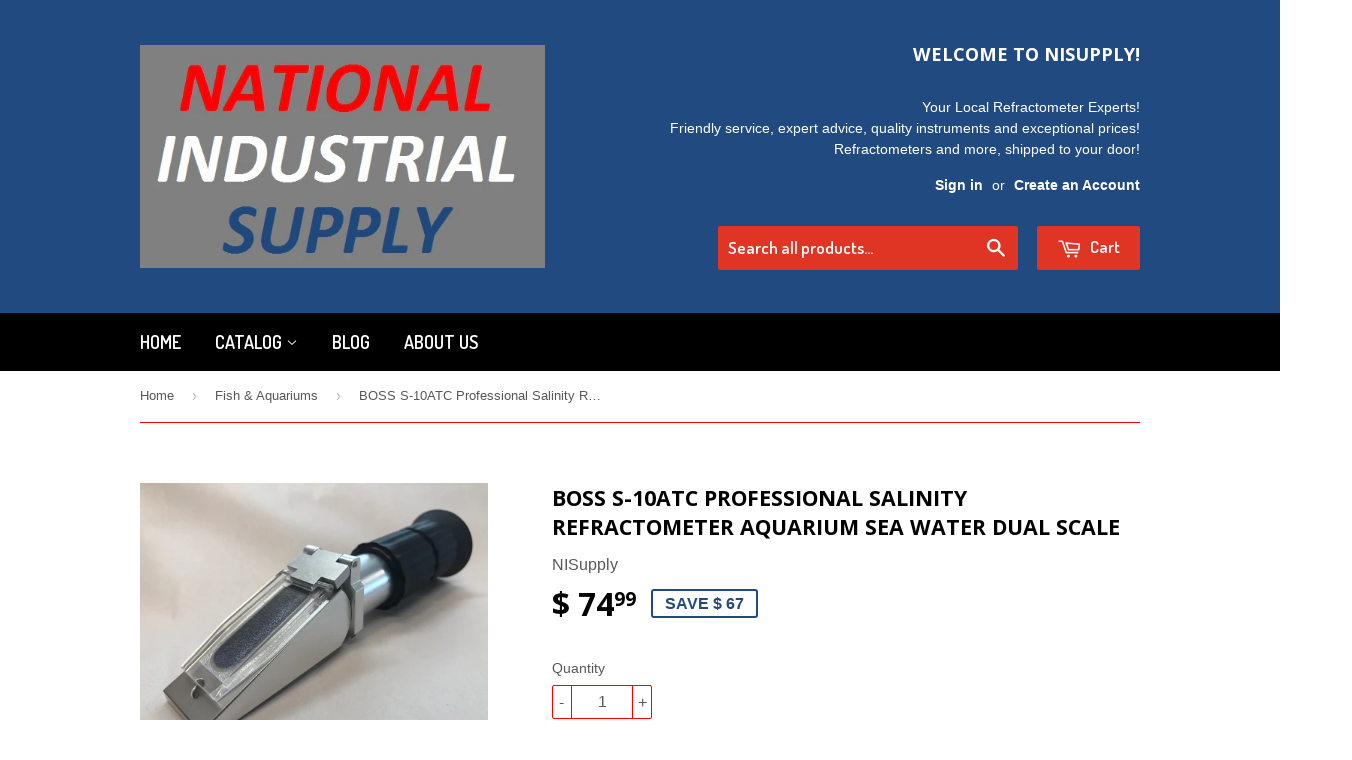

--- FILE ---
content_type: text/html; charset=utf-8
request_url: https://www.nisupply.com/collections/pet-supplies-fish-aquariums-aquariums-tanks/products/84-99-boss-s-10atc-professional-salinity-refractometer-aquarium-sea-water-dual-scale
body_size: 21459
content:
<!doctype html>
<!--[if lt IE 7]><html class="no-js lt-ie9 lt-ie8 lt-ie7" lang="en"> <![endif]-->
<!--[if IE 7]><html class="no-js lt-ie9 lt-ie8" lang="en"> <![endif]-->
<!--[if IE 8]><html class="no-js lt-ie9" lang="en"> <![endif]-->
<!--[if IE 9 ]><html class="ie9 no-js"> <![endif]-->
<!--[if (gt IE 9)|!(IE)]><!--> <html class="no-touch no-js"> <!--<![endif]-->
<head>

  <!-- Basic page needs ================================================== -->
  <meta charset="utf-8">
  <meta http-equiv="X-UA-Compatible" content="IE=edge,chrome=1">

  
  <link rel="shortcut icon" href="//www.nisupply.com/cdn/shop/t/2/assets/favicon.png?v=126789448016027069801450313246" type="image/png" />
  

  <!-- Title and description ================================================== -->
  <title>
  BOSS S-10ATC Professional Salinity Refractometer Aquarium Sea Water Du &ndash; NISupply
  </title>

  
  <meta name="description" content="Item Description: BOSS S-10ATC Portable Professional Salinity Refractometer INSANE QUALITY FOR THE MONEY! PROFESSIONAL QUALITY AT AN AFFORDABLE PRICE! Made of beefy ALUMINUM unlike the cheap units!  A better warranty that the rest too!   Product Specs:  Measurement scale range Salinity (PPT) 0 to 100%, Seawater (SG) 1.">
  

  <!-- Product meta ================================================== -->
  
  <meta property="og:type" content="product">
  <meta property="og:title" content="BOSS S-10ATC Professional Salinity Refractometer Aquarium Sea Water Dual Scale">
  <meta property="og:url" content="https://www.nisupply.com/products/84-99-boss-s-10atc-professional-salinity-refractometer-aquarium-sea-water-dual-scale">
  
  <meta property="og:image" content="http://www.nisupply.com/cdn/shop/products/BossRefractometer2_fee67c7e-a854-46c1-b751-0adffe0892b3_grande.jpg?v=1644604280">
  <meta property="og:image:secure_url" content="https://www.nisupply.com/cdn/shop/products/BossRefractometer2_fee67c7e-a854-46c1-b751-0adffe0892b3_grande.jpg?v=1644604280">
  
  <meta property="og:image" content="http://www.nisupply.com/cdn/shop/products/BOSSRefractometerCloseUp_771188c9-9b43-4694-b85c-4a9926fa4148_grande.jpg?v=1644604278">
  <meta property="og:image:secure_url" content="https://www.nisupply.com/cdn/shop/products/BOSSRefractometerCloseUp_771188c9-9b43-4694-b85c-4a9926fa4148_grande.jpg?v=1644604278">
  
  <meta property="og:image" content="http://www.nisupply.com/cdn/shop/products/BOSSRefractometerEyePiece_b1bd292c-5646-469a-b546-bfb57e7c57f9_grande.jpg?v=1644604279">
  <meta property="og:image:secure_url" content="https://www.nisupply.com/cdn/shop/products/BOSSRefractometerEyePiece_b1bd292c-5646-469a-b546-bfb57e7c57f9_grande.jpg?v=1644604279">
  
  <meta property="og:price:amount" content="74.99">
  <meta property="og:price:currency" content="USD">


  <meta property="og:description" content="Item Description: BOSS S-10ATC Portable Professional Salinity Refractometer INSANE QUALITY FOR THE MONEY! PROFESSIONAL QUALITY AT AN AFFORDABLE PRICE! Made of beefy ALUMINUM unlike the cheap units!  A better warranty that the rest too!   Product Specs:  Measurement scale range Salinity (PPT) 0 to 100%, Seawater (SG) 1.">

  <meta property="og:site_name" content="NISupply">

  

<meta name="twitter:card" content="summary">

  
  
  <meta name="twitter:site" content="@NISupply">


  <meta name="twitter:card" content="product">
  <meta name="twitter:title" content="BOSS S-10ATC Professional Salinity Refractometer Aquarium Sea Water Dual Scale">
  <meta name="twitter:description" content="Item Description: BOSS S-10ATC Portable Professional Salinity Refractometer INSANE QUALITY FOR THE MONEY! PROFESSIONAL QUALITY AT AN AFFORDABLE PRICE! Made of beefy ALUMINUM unlike the cheap units!  A better warranty that the rest too!   Product Specs:  Measurement scale range Salinity (PPT) 0 to 100%, Seawater (SG) 1.000 to 1.070 Specimen measurement temperature range 10 to 30 degrees C Accuracy Salinity + or - 1.0%, Seawater (SG) + or - 0.001, Temperature + or - 1 degrees C Resolution Salinity 1.0%, Seawater (SG) 0.001, Temperature 1 degrees C Ambient temperature for unit operation 10 to 30ºC / 50 to 86ºF Sample volume &amp;gt; 0.1ml Measurement time Instantaneous Body type Copper alloy with a nickel-chrome coating Illumination Ambient light; unit requires no additional power source Dimensions 40 x 40 x 185mm (H x W x D) Weight 310g Warranty 10 year IMPORTANT!  PREMIUM">
  <meta name="twitter:image" content="https://www.nisupply.com/cdn/shop/products/BossRefractometer2_fee67c7e-a854-46c1-b751-0adffe0892b3_medium.jpg?v=1644604280">
  <meta name="twitter:image:width" content="240">
  <meta name="twitter:image:height" content="240">



  <!-- Helpers ================================================== -->
  <link rel="canonical" href="https://www.nisupply.com/products/84-99-boss-s-10atc-professional-salinity-refractometer-aquarium-sea-water-dual-scale">
  <meta name="viewport" content="width=device-width,initial-scale=1">

  
  <!-- Ajaxify Cart Plugin ================================================== -->
  <link href="//www.nisupply.com/cdn/shop/t/2/assets/ajaxify.scss.css?v=7323490399885072041444433937" rel="stylesheet" type="text/css" media="all" />
  

  <!-- CSS ================================================== -->
  <link href="//www.nisupply.com/cdn/shop/t/2/assets/timber.scss.css?v=52188997393357768621733426790" rel="stylesheet" type="text/css" media="all" />
  

  
    
    
    <link href="//fonts.googleapis.com/css?family=Open+Sans:700" rel="stylesheet" type="text/css" media="all" />
  


  
    
    
    <link href="//fonts.googleapis.com/css?family=Dosis:600" rel="stylesheet" type="text/css" media="all" />
  



  <!-- Header hook for plugins ================================================== -->
  <script>window.performance && window.performance.mark && window.performance.mark('shopify.content_for_header.start');</script><meta name="google-site-verification" content="WjQy1oicDhNy7iR0mXKWJsOYdhUOtlX8redUQwU5WNk">
<meta id="shopify-digital-wallet" name="shopify-digital-wallet" content="/10201861/digital_wallets/dialog">
<meta name="shopify-checkout-api-token" content="47499d61b26f8aaba3dcaa9e86db09e2">
<meta id="in-context-paypal-metadata" data-shop-id="10201861" data-venmo-supported="true" data-environment="production" data-locale="en_US" data-paypal-v4="true" data-currency="USD">
<link rel="alternate" type="application/json+oembed" href="https://www.nisupply.com/products/84-99-boss-s-10atc-professional-salinity-refractometer-aquarium-sea-water-dual-scale.oembed">
<script async="async" src="/checkouts/internal/preloads.js?locale=en-US"></script>
<link rel="preconnect" href="https://shop.app" crossorigin="anonymous">
<script async="async" src="https://shop.app/checkouts/internal/preloads.js?locale=en-US&shop_id=10201861" crossorigin="anonymous"></script>
<script id="apple-pay-shop-capabilities" type="application/json">{"shopId":10201861,"countryCode":"US","currencyCode":"USD","merchantCapabilities":["supports3DS"],"merchantId":"gid:\/\/shopify\/Shop\/10201861","merchantName":"NISupply","requiredBillingContactFields":["postalAddress","email"],"requiredShippingContactFields":["postalAddress","email"],"shippingType":"shipping","supportedNetworks":["visa","masterCard","amex","discover","elo","jcb"],"total":{"type":"pending","label":"NISupply","amount":"1.00"},"shopifyPaymentsEnabled":true,"supportsSubscriptions":true}</script>
<script id="shopify-features" type="application/json">{"accessToken":"47499d61b26f8aaba3dcaa9e86db09e2","betas":["rich-media-storefront-analytics"],"domain":"www.nisupply.com","predictiveSearch":true,"shopId":10201861,"locale":"en"}</script>
<script>var Shopify = Shopify || {};
Shopify.shop = "nisupply.myshopify.com";
Shopify.locale = "en";
Shopify.currency = {"active":"USD","rate":"1.0"};
Shopify.country = "US";
Shopify.theme = {"name":"supply","id":68399491,"schema_name":null,"schema_version":null,"theme_store_id":null,"role":"main"};
Shopify.theme.handle = "null";
Shopify.theme.style = {"id":null,"handle":null};
Shopify.cdnHost = "www.nisupply.com/cdn";
Shopify.routes = Shopify.routes || {};
Shopify.routes.root = "/";</script>
<script type="module">!function(o){(o.Shopify=o.Shopify||{}).modules=!0}(window);</script>
<script>!function(o){function n(){var o=[];function n(){o.push(Array.prototype.slice.apply(arguments))}return n.q=o,n}var t=o.Shopify=o.Shopify||{};t.loadFeatures=n(),t.autoloadFeatures=n()}(window);</script>
<script>
  window.ShopifyPay = window.ShopifyPay || {};
  window.ShopifyPay.apiHost = "shop.app\/pay";
  window.ShopifyPay.redirectState = null;
</script>
<script id="shop-js-analytics" type="application/json">{"pageType":"product"}</script>
<script defer="defer" async type="module" src="//www.nisupply.com/cdn/shopifycloud/shop-js/modules/v2/client.init-shop-cart-sync_WVOgQShq.en.esm.js"></script>
<script defer="defer" async type="module" src="//www.nisupply.com/cdn/shopifycloud/shop-js/modules/v2/chunk.common_C_13GLB1.esm.js"></script>
<script defer="defer" async type="module" src="//www.nisupply.com/cdn/shopifycloud/shop-js/modules/v2/chunk.modal_CLfMGd0m.esm.js"></script>
<script type="module">
  await import("//www.nisupply.com/cdn/shopifycloud/shop-js/modules/v2/client.init-shop-cart-sync_WVOgQShq.en.esm.js");
await import("//www.nisupply.com/cdn/shopifycloud/shop-js/modules/v2/chunk.common_C_13GLB1.esm.js");
await import("//www.nisupply.com/cdn/shopifycloud/shop-js/modules/v2/chunk.modal_CLfMGd0m.esm.js");

  window.Shopify.SignInWithShop?.initShopCartSync?.({"fedCMEnabled":true,"windoidEnabled":true});

</script>
<script>
  window.Shopify = window.Shopify || {};
  if (!window.Shopify.featureAssets) window.Shopify.featureAssets = {};
  window.Shopify.featureAssets['shop-js'] = {"shop-cart-sync":["modules/v2/client.shop-cart-sync_DuR37GeY.en.esm.js","modules/v2/chunk.common_C_13GLB1.esm.js","modules/v2/chunk.modal_CLfMGd0m.esm.js"],"init-fed-cm":["modules/v2/client.init-fed-cm_BucUoe6W.en.esm.js","modules/v2/chunk.common_C_13GLB1.esm.js","modules/v2/chunk.modal_CLfMGd0m.esm.js"],"shop-toast-manager":["modules/v2/client.shop-toast-manager_B0JfrpKj.en.esm.js","modules/v2/chunk.common_C_13GLB1.esm.js","modules/v2/chunk.modal_CLfMGd0m.esm.js"],"init-shop-cart-sync":["modules/v2/client.init-shop-cart-sync_WVOgQShq.en.esm.js","modules/v2/chunk.common_C_13GLB1.esm.js","modules/v2/chunk.modal_CLfMGd0m.esm.js"],"shop-button":["modules/v2/client.shop-button_B_U3bv27.en.esm.js","modules/v2/chunk.common_C_13GLB1.esm.js","modules/v2/chunk.modal_CLfMGd0m.esm.js"],"init-windoid":["modules/v2/client.init-windoid_DuP9q_di.en.esm.js","modules/v2/chunk.common_C_13GLB1.esm.js","modules/v2/chunk.modal_CLfMGd0m.esm.js"],"shop-cash-offers":["modules/v2/client.shop-cash-offers_BmULhtno.en.esm.js","modules/v2/chunk.common_C_13GLB1.esm.js","modules/v2/chunk.modal_CLfMGd0m.esm.js"],"pay-button":["modules/v2/client.pay-button_CrPSEbOK.en.esm.js","modules/v2/chunk.common_C_13GLB1.esm.js","modules/v2/chunk.modal_CLfMGd0m.esm.js"],"init-customer-accounts":["modules/v2/client.init-customer-accounts_jNk9cPYQ.en.esm.js","modules/v2/client.shop-login-button_DJ5ldayH.en.esm.js","modules/v2/chunk.common_C_13GLB1.esm.js","modules/v2/chunk.modal_CLfMGd0m.esm.js"],"avatar":["modules/v2/client.avatar_BTnouDA3.en.esm.js"],"checkout-modal":["modules/v2/client.checkout-modal_pBPyh9w8.en.esm.js","modules/v2/chunk.common_C_13GLB1.esm.js","modules/v2/chunk.modal_CLfMGd0m.esm.js"],"init-shop-for-new-customer-accounts":["modules/v2/client.init-shop-for-new-customer-accounts_BUoCy7a5.en.esm.js","modules/v2/client.shop-login-button_DJ5ldayH.en.esm.js","modules/v2/chunk.common_C_13GLB1.esm.js","modules/v2/chunk.modal_CLfMGd0m.esm.js"],"init-customer-accounts-sign-up":["modules/v2/client.init-customer-accounts-sign-up_CnczCz9H.en.esm.js","modules/v2/client.shop-login-button_DJ5ldayH.en.esm.js","modules/v2/chunk.common_C_13GLB1.esm.js","modules/v2/chunk.modal_CLfMGd0m.esm.js"],"init-shop-email-lookup-coordinator":["modules/v2/client.init-shop-email-lookup-coordinator_CzjY5t9o.en.esm.js","modules/v2/chunk.common_C_13GLB1.esm.js","modules/v2/chunk.modal_CLfMGd0m.esm.js"],"shop-follow-button":["modules/v2/client.shop-follow-button_CsYC63q7.en.esm.js","modules/v2/chunk.common_C_13GLB1.esm.js","modules/v2/chunk.modal_CLfMGd0m.esm.js"],"shop-login-button":["modules/v2/client.shop-login-button_DJ5ldayH.en.esm.js","modules/v2/chunk.common_C_13GLB1.esm.js","modules/v2/chunk.modal_CLfMGd0m.esm.js"],"shop-login":["modules/v2/client.shop-login_B9ccPdmx.en.esm.js","modules/v2/chunk.common_C_13GLB1.esm.js","modules/v2/chunk.modal_CLfMGd0m.esm.js"],"lead-capture":["modules/v2/client.lead-capture_D0K_KgYb.en.esm.js","modules/v2/chunk.common_C_13GLB1.esm.js","modules/v2/chunk.modal_CLfMGd0m.esm.js"],"payment-terms":["modules/v2/client.payment-terms_BWmiNN46.en.esm.js","modules/v2/chunk.common_C_13GLB1.esm.js","modules/v2/chunk.modal_CLfMGd0m.esm.js"]};
</script>
<script id="__st">var __st={"a":10201861,"offset":-28800,"reqid":"cfad461c-df59-4309-a313-cd5201e34c42-1769647836","pageurl":"www.nisupply.com\/collections\/pet-supplies-fish-aquariums-aquariums-tanks\/products\/84-99-boss-s-10atc-professional-salinity-refractometer-aquarium-sea-water-dual-scale","u":"1791a3343f4b","p":"product","rtyp":"product","rid":7559464681685};</script>
<script>window.ShopifyPaypalV4VisibilityTracking = true;</script>
<script id="captcha-bootstrap">!function(){'use strict';const t='contact',e='account',n='new_comment',o=[[t,t],['blogs',n],['comments',n],[t,'customer']],c=[[e,'customer_login'],[e,'guest_login'],[e,'recover_customer_password'],[e,'create_customer']],r=t=>t.map((([t,e])=>`form[action*='/${t}']:not([data-nocaptcha='true']) input[name='form_type'][value='${e}']`)).join(','),a=t=>()=>t?[...document.querySelectorAll(t)].map((t=>t.form)):[];function s(){const t=[...o],e=r(t);return a(e)}const i='password',u='form_key',d=['recaptcha-v3-token','g-recaptcha-response','h-captcha-response',i],f=()=>{try{return window.sessionStorage}catch{return}},m='__shopify_v',_=t=>t.elements[u];function p(t,e,n=!1){try{const o=window.sessionStorage,c=JSON.parse(o.getItem(e)),{data:r}=function(t){const{data:e,action:n}=t;return t[m]||n?{data:e,action:n}:{data:t,action:n}}(c);for(const[e,n]of Object.entries(r))t.elements[e]&&(t.elements[e].value=n);n&&o.removeItem(e)}catch(o){console.error('form repopulation failed',{error:o})}}const l='form_type',E='cptcha';function T(t){t.dataset[E]=!0}const w=window,h=w.document,L='Shopify',v='ce_forms',y='captcha';let A=!1;((t,e)=>{const n=(g='f06e6c50-85a8-45c8-87d0-21a2b65856fe',I='https://cdn.shopify.com/shopifycloud/storefront-forms-hcaptcha/ce_storefront_forms_captcha_hcaptcha.v1.5.2.iife.js',D={infoText:'Protected by hCaptcha',privacyText:'Privacy',termsText:'Terms'},(t,e,n)=>{const o=w[L][v],c=o.bindForm;if(c)return c(t,g,e,D).then(n);var r;o.q.push([[t,g,e,D],n]),r=I,A||(h.body.append(Object.assign(h.createElement('script'),{id:'captcha-provider',async:!0,src:r})),A=!0)});var g,I,D;w[L]=w[L]||{},w[L][v]=w[L][v]||{},w[L][v].q=[],w[L][y]=w[L][y]||{},w[L][y].protect=function(t,e){n(t,void 0,e),T(t)},Object.freeze(w[L][y]),function(t,e,n,w,h,L){const[v,y,A,g]=function(t,e,n){const i=e?o:[],u=t?c:[],d=[...i,...u],f=r(d),m=r(i),_=r(d.filter((([t,e])=>n.includes(e))));return[a(f),a(m),a(_),s()]}(w,h,L),I=t=>{const e=t.target;return e instanceof HTMLFormElement?e:e&&e.form},D=t=>v().includes(t);t.addEventListener('submit',(t=>{const e=I(t);if(!e)return;const n=D(e)&&!e.dataset.hcaptchaBound&&!e.dataset.recaptchaBound,o=_(e),c=g().includes(e)&&(!o||!o.value);(n||c)&&t.preventDefault(),c&&!n&&(function(t){try{if(!f())return;!function(t){const e=f();if(!e)return;const n=_(t);if(!n)return;const o=n.value;o&&e.removeItem(o)}(t);const e=Array.from(Array(32),(()=>Math.random().toString(36)[2])).join('');!function(t,e){_(t)||t.append(Object.assign(document.createElement('input'),{type:'hidden',name:u})),t.elements[u].value=e}(t,e),function(t,e){const n=f();if(!n)return;const o=[...t.querySelectorAll(`input[type='${i}']`)].map((({name:t})=>t)),c=[...d,...o],r={};for(const[a,s]of new FormData(t).entries())c.includes(a)||(r[a]=s);n.setItem(e,JSON.stringify({[m]:1,action:t.action,data:r}))}(t,e)}catch(e){console.error('failed to persist form',e)}}(e),e.submit())}));const S=(t,e)=>{t&&!t.dataset[E]&&(n(t,e.some((e=>e===t))),T(t))};for(const o of['focusin','change'])t.addEventListener(o,(t=>{const e=I(t);D(e)&&S(e,y())}));const B=e.get('form_key'),M=e.get(l),P=B&&M;t.addEventListener('DOMContentLoaded',(()=>{const t=y();if(P)for(const e of t)e.elements[l].value===M&&p(e,B);[...new Set([...A(),...v().filter((t=>'true'===t.dataset.shopifyCaptcha))])].forEach((e=>S(e,t)))}))}(h,new URLSearchParams(w.location.search),n,t,e,['guest_login'])})(!0,!0)}();</script>
<script integrity="sha256-4kQ18oKyAcykRKYeNunJcIwy7WH5gtpwJnB7kiuLZ1E=" data-source-attribution="shopify.loadfeatures" defer="defer" src="//www.nisupply.com/cdn/shopifycloud/storefront/assets/storefront/load_feature-a0a9edcb.js" crossorigin="anonymous"></script>
<script crossorigin="anonymous" defer="defer" src="//www.nisupply.com/cdn/shopifycloud/storefront/assets/shopify_pay/storefront-65b4c6d7.js?v=20250812"></script>
<script data-source-attribution="shopify.dynamic_checkout.dynamic.init">var Shopify=Shopify||{};Shopify.PaymentButton=Shopify.PaymentButton||{isStorefrontPortableWallets:!0,init:function(){window.Shopify.PaymentButton.init=function(){};var t=document.createElement("script");t.src="https://www.nisupply.com/cdn/shopifycloud/portable-wallets/latest/portable-wallets.en.js",t.type="module",document.head.appendChild(t)}};
</script>
<script data-source-attribution="shopify.dynamic_checkout.buyer_consent">
  function portableWalletsHideBuyerConsent(e){var t=document.getElementById("shopify-buyer-consent"),n=document.getElementById("shopify-subscription-policy-button");t&&n&&(t.classList.add("hidden"),t.setAttribute("aria-hidden","true"),n.removeEventListener("click",e))}function portableWalletsShowBuyerConsent(e){var t=document.getElementById("shopify-buyer-consent"),n=document.getElementById("shopify-subscription-policy-button");t&&n&&(t.classList.remove("hidden"),t.removeAttribute("aria-hidden"),n.addEventListener("click",e))}window.Shopify?.PaymentButton&&(window.Shopify.PaymentButton.hideBuyerConsent=portableWalletsHideBuyerConsent,window.Shopify.PaymentButton.showBuyerConsent=portableWalletsShowBuyerConsent);
</script>
<script data-source-attribution="shopify.dynamic_checkout.cart.bootstrap">document.addEventListener("DOMContentLoaded",(function(){function t(){return document.querySelector("shopify-accelerated-checkout-cart, shopify-accelerated-checkout")}if(t())Shopify.PaymentButton.init();else{new MutationObserver((function(e,n){t()&&(Shopify.PaymentButton.init(),n.disconnect())})).observe(document.body,{childList:!0,subtree:!0})}}));
</script>
<link id="shopify-accelerated-checkout-styles" rel="stylesheet" media="screen" href="https://www.nisupply.com/cdn/shopifycloud/portable-wallets/latest/accelerated-checkout-backwards-compat.css" crossorigin="anonymous">
<style id="shopify-accelerated-checkout-cart">
        #shopify-buyer-consent {
  margin-top: 1em;
  display: inline-block;
  width: 100%;
}

#shopify-buyer-consent.hidden {
  display: none;
}

#shopify-subscription-policy-button {
  background: none;
  border: none;
  padding: 0;
  text-decoration: underline;
  font-size: inherit;
  cursor: pointer;
}

#shopify-subscription-policy-button::before {
  box-shadow: none;
}

      </style>

<script>window.performance && window.performance.mark && window.performance.mark('shopify.content_for_header.end');</script>

  

<!--[if lt IE 9]>
<script src="//cdnjs.cloudflare.com/ajax/libs/html5shiv/3.7.2/html5shiv.min.js" type="text/javascript"></script>
<script src="//www.nisupply.com/cdn/shop/t/2/assets/respond.min.js?v=52248677837542619231444428797" type="text/javascript"></script>
<link href="//www.nisupply.com/cdn/shop/t/2/assets/respond-proxy.html" id="respond-proxy" rel="respond-proxy" />
<link href="//www.nisupply.com/search?q=96bb2cd04c5df4e49c5cb17eeeb56b5d" id="respond-redirect" rel="respond-redirect" />
<script src="//www.nisupply.com/search?q=96bb2cd04c5df4e49c5cb17eeeb56b5d" type="text/javascript"></script>
<![endif]-->
<!--[if (lte IE 9) ]><script src="//www.nisupply.com/cdn/shop/t/2/assets/match-media.min.js?v=159635276924582161481444428797" type="text/javascript"></script><![endif]-->


  
  

  <script src="//ajax.googleapis.com/ajax/libs/jquery/1.11.0/jquery.min.js" type="text/javascript"></script>
  <script src="//www.nisupply.com/cdn/shop/t/2/assets/modernizr.min.js?v=26620055551102246001444428797" type="text/javascript"></script>

<link href="https://monorail-edge.shopifysvc.com" rel="dns-prefetch">
<script>(function(){if ("sendBeacon" in navigator && "performance" in window) {try {var session_token_from_headers = performance.getEntriesByType('navigation')[0].serverTiming.find(x => x.name == '_s').description;} catch {var session_token_from_headers = undefined;}var session_cookie_matches = document.cookie.match(/_shopify_s=([^;]*)/);var session_token_from_cookie = session_cookie_matches && session_cookie_matches.length === 2 ? session_cookie_matches[1] : "";var session_token = session_token_from_headers || session_token_from_cookie || "";function handle_abandonment_event(e) {var entries = performance.getEntries().filter(function(entry) {return /monorail-edge.shopifysvc.com/.test(entry.name);});if (!window.abandonment_tracked && entries.length === 0) {window.abandonment_tracked = true;var currentMs = Date.now();var navigation_start = performance.timing.navigationStart;var payload = {shop_id: 10201861,url: window.location.href,navigation_start,duration: currentMs - navigation_start,session_token,page_type: "product"};window.navigator.sendBeacon("https://monorail-edge.shopifysvc.com/v1/produce", JSON.stringify({schema_id: "online_store_buyer_site_abandonment/1.1",payload: payload,metadata: {event_created_at_ms: currentMs,event_sent_at_ms: currentMs}}));}}window.addEventListener('pagehide', handle_abandonment_event);}}());</script>
<script id="web-pixels-manager-setup">(function e(e,d,r,n,o){if(void 0===o&&(o={}),!Boolean(null===(a=null===(i=window.Shopify)||void 0===i?void 0:i.analytics)||void 0===a?void 0:a.replayQueue)){var i,a;window.Shopify=window.Shopify||{};var t=window.Shopify;t.analytics=t.analytics||{};var s=t.analytics;s.replayQueue=[],s.publish=function(e,d,r){return s.replayQueue.push([e,d,r]),!0};try{self.performance.mark("wpm:start")}catch(e){}var l=function(){var e={modern:/Edge?\/(1{2}[4-9]|1[2-9]\d|[2-9]\d{2}|\d{4,})\.\d+(\.\d+|)|Firefox\/(1{2}[4-9]|1[2-9]\d|[2-9]\d{2}|\d{4,})\.\d+(\.\d+|)|Chrom(ium|e)\/(9{2}|\d{3,})\.\d+(\.\d+|)|(Maci|X1{2}).+ Version\/(15\.\d+|(1[6-9]|[2-9]\d|\d{3,})\.\d+)([,.]\d+|)( \(\w+\)|)( Mobile\/\w+|) Safari\/|Chrome.+OPR\/(9{2}|\d{3,})\.\d+\.\d+|(CPU[ +]OS|iPhone[ +]OS|CPU[ +]iPhone|CPU IPhone OS|CPU iPad OS)[ +]+(15[._]\d+|(1[6-9]|[2-9]\d|\d{3,})[._]\d+)([._]\d+|)|Android:?[ /-](13[3-9]|1[4-9]\d|[2-9]\d{2}|\d{4,})(\.\d+|)(\.\d+|)|Android.+Firefox\/(13[5-9]|1[4-9]\d|[2-9]\d{2}|\d{4,})\.\d+(\.\d+|)|Android.+Chrom(ium|e)\/(13[3-9]|1[4-9]\d|[2-9]\d{2}|\d{4,})\.\d+(\.\d+|)|SamsungBrowser\/([2-9]\d|\d{3,})\.\d+/,legacy:/Edge?\/(1[6-9]|[2-9]\d|\d{3,})\.\d+(\.\d+|)|Firefox\/(5[4-9]|[6-9]\d|\d{3,})\.\d+(\.\d+|)|Chrom(ium|e)\/(5[1-9]|[6-9]\d|\d{3,})\.\d+(\.\d+|)([\d.]+$|.*Safari\/(?![\d.]+ Edge\/[\d.]+$))|(Maci|X1{2}).+ Version\/(10\.\d+|(1[1-9]|[2-9]\d|\d{3,})\.\d+)([,.]\d+|)( \(\w+\)|)( Mobile\/\w+|) Safari\/|Chrome.+OPR\/(3[89]|[4-9]\d|\d{3,})\.\d+\.\d+|(CPU[ +]OS|iPhone[ +]OS|CPU[ +]iPhone|CPU IPhone OS|CPU iPad OS)[ +]+(10[._]\d+|(1[1-9]|[2-9]\d|\d{3,})[._]\d+)([._]\d+|)|Android:?[ /-](13[3-9]|1[4-9]\d|[2-9]\d{2}|\d{4,})(\.\d+|)(\.\d+|)|Mobile Safari.+OPR\/([89]\d|\d{3,})\.\d+\.\d+|Android.+Firefox\/(13[5-9]|1[4-9]\d|[2-9]\d{2}|\d{4,})\.\d+(\.\d+|)|Android.+Chrom(ium|e)\/(13[3-9]|1[4-9]\d|[2-9]\d{2}|\d{4,})\.\d+(\.\d+|)|Android.+(UC? ?Browser|UCWEB|U3)[ /]?(15\.([5-9]|\d{2,})|(1[6-9]|[2-9]\d|\d{3,})\.\d+)\.\d+|SamsungBrowser\/(5\.\d+|([6-9]|\d{2,})\.\d+)|Android.+MQ{2}Browser\/(14(\.(9|\d{2,})|)|(1[5-9]|[2-9]\d|\d{3,})(\.\d+|))(\.\d+|)|K[Aa][Ii]OS\/(3\.\d+|([4-9]|\d{2,})\.\d+)(\.\d+|)/},d=e.modern,r=e.legacy,n=navigator.userAgent;return n.match(d)?"modern":n.match(r)?"legacy":"unknown"}(),u="modern"===l?"modern":"legacy",c=(null!=n?n:{modern:"",legacy:""})[u],f=function(e){return[e.baseUrl,"/wpm","/b",e.hashVersion,"modern"===e.buildTarget?"m":"l",".js"].join("")}({baseUrl:d,hashVersion:r,buildTarget:u}),m=function(e){var d=e.version,r=e.bundleTarget,n=e.surface,o=e.pageUrl,i=e.monorailEndpoint;return{emit:function(e){var a=e.status,t=e.errorMsg,s=(new Date).getTime(),l=JSON.stringify({metadata:{event_sent_at_ms:s},events:[{schema_id:"web_pixels_manager_load/3.1",payload:{version:d,bundle_target:r,page_url:o,status:a,surface:n,error_msg:t},metadata:{event_created_at_ms:s}}]});if(!i)return console&&console.warn&&console.warn("[Web Pixels Manager] No Monorail endpoint provided, skipping logging."),!1;try{return self.navigator.sendBeacon.bind(self.navigator)(i,l)}catch(e){}var u=new XMLHttpRequest;try{return u.open("POST",i,!0),u.setRequestHeader("Content-Type","text/plain"),u.send(l),!0}catch(e){return console&&console.warn&&console.warn("[Web Pixels Manager] Got an unhandled error while logging to Monorail."),!1}}}}({version:r,bundleTarget:l,surface:e.surface,pageUrl:self.location.href,monorailEndpoint:e.monorailEndpoint});try{o.browserTarget=l,function(e){var d=e.src,r=e.async,n=void 0===r||r,o=e.onload,i=e.onerror,a=e.sri,t=e.scriptDataAttributes,s=void 0===t?{}:t,l=document.createElement("script"),u=document.querySelector("head"),c=document.querySelector("body");if(l.async=n,l.src=d,a&&(l.integrity=a,l.crossOrigin="anonymous"),s)for(var f in s)if(Object.prototype.hasOwnProperty.call(s,f))try{l.dataset[f]=s[f]}catch(e){}if(o&&l.addEventListener("load",o),i&&l.addEventListener("error",i),u)u.appendChild(l);else{if(!c)throw new Error("Did not find a head or body element to append the script");c.appendChild(l)}}({src:f,async:!0,onload:function(){if(!function(){var e,d;return Boolean(null===(d=null===(e=window.Shopify)||void 0===e?void 0:e.analytics)||void 0===d?void 0:d.initialized)}()){var d=window.webPixelsManager.init(e)||void 0;if(d){var r=window.Shopify.analytics;r.replayQueue.forEach((function(e){var r=e[0],n=e[1],o=e[2];d.publishCustomEvent(r,n,o)})),r.replayQueue=[],r.publish=d.publishCustomEvent,r.visitor=d.visitor,r.initialized=!0}}},onerror:function(){return m.emit({status:"failed",errorMsg:"".concat(f," has failed to load")})},sri:function(e){var d=/^sha384-[A-Za-z0-9+/=]+$/;return"string"==typeof e&&d.test(e)}(c)?c:"",scriptDataAttributes:o}),m.emit({status:"loading"})}catch(e){m.emit({status:"failed",errorMsg:(null==e?void 0:e.message)||"Unknown error"})}}})({shopId: 10201861,storefrontBaseUrl: "https://www.nisupply.com",extensionsBaseUrl: "https://extensions.shopifycdn.com/cdn/shopifycloud/web-pixels-manager",monorailEndpoint: "https://monorail-edge.shopifysvc.com/unstable/produce_batch",surface: "storefront-renderer",enabledBetaFlags: ["2dca8a86"],webPixelsConfigList: [{"id":"440107221","configuration":"{\"config\":\"{\\\"pixel_id\\\":\\\"G-70BG1DT72H\\\",\\\"target_country\\\":\\\"US\\\",\\\"gtag_events\\\":[{\\\"type\\\":\\\"begin_checkout\\\",\\\"action_label\\\":[\\\"G-70BG1DT72H\\\",\\\"AW-995527844\\\/ur2gCL7Fz4oBEKSZ2toD\\\"]},{\\\"type\\\":\\\"search\\\",\\\"action_label\\\":[\\\"G-70BG1DT72H\\\",\\\"AW-995527844\\\/g41kCPrFz4oBEKSZ2toD\\\"]},{\\\"type\\\":\\\"view_item\\\",\\\"action_label\\\":[\\\"G-70BG1DT72H\\\",\\\"AW-995527844\\\/QsRvCLjFz4oBEKSZ2toD\\\",\\\"MC-C1TC03T214\\\"]},{\\\"type\\\":\\\"purchase\\\",\\\"action_label\\\":[\\\"G-70BG1DT72H\\\",\\\"AW-995527844\\\/POehCL3Ez4oBEKSZ2toD\\\",\\\"MC-C1TC03T214\\\"]},{\\\"type\\\":\\\"page_view\\\",\\\"action_label\\\":[\\\"G-70BG1DT72H\\\",\\\"AW-995527844\\\/f6jJCLrEz4oBEKSZ2toD\\\",\\\"MC-C1TC03T214\\\"]},{\\\"type\\\":\\\"add_payment_info\\\",\\\"action_label\\\":[\\\"G-70BG1DT72H\\\",\\\"AW-995527844\\\/XOheCP3Fz4oBEKSZ2toD\\\"]},{\\\"type\\\":\\\"add_to_cart\\\",\\\"action_label\\\":[\\\"G-70BG1DT72H\\\",\\\"AW-995527844\\\/7f2rCLvFz4oBEKSZ2toD\\\"]}],\\\"enable_monitoring_mode\\\":false}\"}","eventPayloadVersion":"v1","runtimeContext":"OPEN","scriptVersion":"b2a88bafab3e21179ed38636efcd8a93","type":"APP","apiClientId":1780363,"privacyPurposes":[],"dataSharingAdjustments":{"protectedCustomerApprovalScopes":["read_customer_address","read_customer_email","read_customer_name","read_customer_personal_data","read_customer_phone"]}},{"id":"77168853","eventPayloadVersion":"v1","runtimeContext":"LAX","scriptVersion":"1","type":"CUSTOM","privacyPurposes":["ANALYTICS"],"name":"Google Analytics tag (migrated)"},{"id":"shopify-app-pixel","configuration":"{}","eventPayloadVersion":"v1","runtimeContext":"STRICT","scriptVersion":"0450","apiClientId":"shopify-pixel","type":"APP","privacyPurposes":["ANALYTICS","MARKETING"]},{"id":"shopify-custom-pixel","eventPayloadVersion":"v1","runtimeContext":"LAX","scriptVersion":"0450","apiClientId":"shopify-pixel","type":"CUSTOM","privacyPurposes":["ANALYTICS","MARKETING"]}],isMerchantRequest: false,initData: {"shop":{"name":"NISupply","paymentSettings":{"currencyCode":"USD"},"myshopifyDomain":"nisupply.myshopify.com","countryCode":"US","storefrontUrl":"https:\/\/www.nisupply.com"},"customer":null,"cart":null,"checkout":null,"productVariants":[{"price":{"amount":74.99,"currencyCode":"USD"},"product":{"title":"BOSS S-10ATC Professional Salinity Refractometer Aquarium Sea Water Dual Scale","vendor":"NISupply","id":"7559464681685","untranslatedTitle":"BOSS S-10ATC Professional Salinity Refractometer Aquarium Sea Water Dual Scale","url":"\/products\/84-99-boss-s-10atc-professional-salinity-refractometer-aquarium-sea-water-dual-scale","type":""},"id":"42560138674389","image":{"src":"\/\/www.nisupply.com\/cdn\/shop\/products\/BossRefractometer2_fee67c7e-a854-46c1-b751-0adffe0892b3.jpg?v=1644604280"},"sku":"BOSS S-10ATC","title":"Default Title","untranslatedTitle":"Default Title"}],"purchasingCompany":null},},"https://www.nisupply.com/cdn","1d2a099fw23dfb22ep557258f5m7a2edbae",{"modern":"","legacy":""},{"shopId":"10201861","storefrontBaseUrl":"https:\/\/www.nisupply.com","extensionBaseUrl":"https:\/\/extensions.shopifycdn.com\/cdn\/shopifycloud\/web-pixels-manager","surface":"storefront-renderer","enabledBetaFlags":"[\"2dca8a86\"]","isMerchantRequest":"false","hashVersion":"1d2a099fw23dfb22ep557258f5m7a2edbae","publish":"custom","events":"[[\"page_viewed\",{}],[\"product_viewed\",{\"productVariant\":{\"price\":{\"amount\":74.99,\"currencyCode\":\"USD\"},\"product\":{\"title\":\"BOSS S-10ATC Professional Salinity Refractometer Aquarium Sea Water Dual Scale\",\"vendor\":\"NISupply\",\"id\":\"7559464681685\",\"untranslatedTitle\":\"BOSS S-10ATC Professional Salinity Refractometer Aquarium Sea Water Dual Scale\",\"url\":\"\/products\/84-99-boss-s-10atc-professional-salinity-refractometer-aquarium-sea-water-dual-scale\",\"type\":\"\"},\"id\":\"42560138674389\",\"image\":{\"src\":\"\/\/www.nisupply.com\/cdn\/shop\/products\/BossRefractometer2_fee67c7e-a854-46c1-b751-0adffe0892b3.jpg?v=1644604280\"},\"sku\":\"BOSS S-10ATC\",\"title\":\"Default Title\",\"untranslatedTitle\":\"Default Title\"}}]]"});</script><script>
  window.ShopifyAnalytics = window.ShopifyAnalytics || {};
  window.ShopifyAnalytics.meta = window.ShopifyAnalytics.meta || {};
  window.ShopifyAnalytics.meta.currency = 'USD';
  var meta = {"product":{"id":7559464681685,"gid":"gid:\/\/shopify\/Product\/7559464681685","vendor":"NISupply","type":"","handle":"84-99-boss-s-10atc-professional-salinity-refractometer-aquarium-sea-water-dual-scale","variants":[{"id":42560138674389,"price":7499,"name":"BOSS S-10ATC Professional Salinity Refractometer Aquarium Sea Water Dual Scale","public_title":null,"sku":"BOSS S-10ATC"}],"remote":false},"page":{"pageType":"product","resourceType":"product","resourceId":7559464681685,"requestId":"cfad461c-df59-4309-a313-cd5201e34c42-1769647836"}};
  for (var attr in meta) {
    window.ShopifyAnalytics.meta[attr] = meta[attr];
  }
</script>
<script class="analytics">
  (function () {
    var customDocumentWrite = function(content) {
      var jquery = null;

      if (window.jQuery) {
        jquery = window.jQuery;
      } else if (window.Checkout && window.Checkout.$) {
        jquery = window.Checkout.$;
      }

      if (jquery) {
        jquery('body').append(content);
      }
    };

    var hasLoggedConversion = function(token) {
      if (token) {
        return document.cookie.indexOf('loggedConversion=' + token) !== -1;
      }
      return false;
    }

    var setCookieIfConversion = function(token) {
      if (token) {
        var twoMonthsFromNow = new Date(Date.now());
        twoMonthsFromNow.setMonth(twoMonthsFromNow.getMonth() + 2);

        document.cookie = 'loggedConversion=' + token + '; expires=' + twoMonthsFromNow;
      }
    }

    var trekkie = window.ShopifyAnalytics.lib = window.trekkie = window.trekkie || [];
    if (trekkie.integrations) {
      return;
    }
    trekkie.methods = [
      'identify',
      'page',
      'ready',
      'track',
      'trackForm',
      'trackLink'
    ];
    trekkie.factory = function(method) {
      return function() {
        var args = Array.prototype.slice.call(arguments);
        args.unshift(method);
        trekkie.push(args);
        return trekkie;
      };
    };
    for (var i = 0; i < trekkie.methods.length; i++) {
      var key = trekkie.methods[i];
      trekkie[key] = trekkie.factory(key);
    }
    trekkie.load = function(config) {
      trekkie.config = config || {};
      trekkie.config.initialDocumentCookie = document.cookie;
      var first = document.getElementsByTagName('script')[0];
      var script = document.createElement('script');
      script.type = 'text/javascript';
      script.onerror = function(e) {
        var scriptFallback = document.createElement('script');
        scriptFallback.type = 'text/javascript';
        scriptFallback.onerror = function(error) {
                var Monorail = {
      produce: function produce(monorailDomain, schemaId, payload) {
        var currentMs = new Date().getTime();
        var event = {
          schema_id: schemaId,
          payload: payload,
          metadata: {
            event_created_at_ms: currentMs,
            event_sent_at_ms: currentMs
          }
        };
        return Monorail.sendRequest("https://" + monorailDomain + "/v1/produce", JSON.stringify(event));
      },
      sendRequest: function sendRequest(endpointUrl, payload) {
        // Try the sendBeacon API
        if (window && window.navigator && typeof window.navigator.sendBeacon === 'function' && typeof window.Blob === 'function' && !Monorail.isIos12()) {
          var blobData = new window.Blob([payload], {
            type: 'text/plain'
          });

          if (window.navigator.sendBeacon(endpointUrl, blobData)) {
            return true;
          } // sendBeacon was not successful

        } // XHR beacon

        var xhr = new XMLHttpRequest();

        try {
          xhr.open('POST', endpointUrl);
          xhr.setRequestHeader('Content-Type', 'text/plain');
          xhr.send(payload);
        } catch (e) {
          console.log(e);
        }

        return false;
      },
      isIos12: function isIos12() {
        return window.navigator.userAgent.lastIndexOf('iPhone; CPU iPhone OS 12_') !== -1 || window.navigator.userAgent.lastIndexOf('iPad; CPU OS 12_') !== -1;
      }
    };
    Monorail.produce('monorail-edge.shopifysvc.com',
      'trekkie_storefront_load_errors/1.1',
      {shop_id: 10201861,
      theme_id: 68399491,
      app_name: "storefront",
      context_url: window.location.href,
      source_url: "//www.nisupply.com/cdn/s/trekkie.storefront.a804e9514e4efded663580eddd6991fcc12b5451.min.js"});

        };
        scriptFallback.async = true;
        scriptFallback.src = '//www.nisupply.com/cdn/s/trekkie.storefront.a804e9514e4efded663580eddd6991fcc12b5451.min.js';
        first.parentNode.insertBefore(scriptFallback, first);
      };
      script.async = true;
      script.src = '//www.nisupply.com/cdn/s/trekkie.storefront.a804e9514e4efded663580eddd6991fcc12b5451.min.js';
      first.parentNode.insertBefore(script, first);
    };
    trekkie.load(
      {"Trekkie":{"appName":"storefront","development":false,"defaultAttributes":{"shopId":10201861,"isMerchantRequest":null,"themeId":68399491,"themeCityHash":"9751805707819641902","contentLanguage":"en","currency":"USD","eventMetadataId":"3a6dd4b2-8617-4d3e-9dba-f434a8650425"},"isServerSideCookieWritingEnabled":true,"monorailRegion":"shop_domain","enabledBetaFlags":["65f19447","b5387b81"]},"Session Attribution":{},"S2S":{"facebookCapiEnabled":false,"source":"trekkie-storefront-renderer","apiClientId":580111}}
    );

    var loaded = false;
    trekkie.ready(function() {
      if (loaded) return;
      loaded = true;

      window.ShopifyAnalytics.lib = window.trekkie;

      var originalDocumentWrite = document.write;
      document.write = customDocumentWrite;
      try { window.ShopifyAnalytics.merchantGoogleAnalytics.call(this); } catch(error) {};
      document.write = originalDocumentWrite;

      window.ShopifyAnalytics.lib.page(null,{"pageType":"product","resourceType":"product","resourceId":7559464681685,"requestId":"cfad461c-df59-4309-a313-cd5201e34c42-1769647836","shopifyEmitted":true});

      var match = window.location.pathname.match(/checkouts\/(.+)\/(thank_you|post_purchase)/)
      var token = match? match[1]: undefined;
      if (!hasLoggedConversion(token)) {
        setCookieIfConversion(token);
        window.ShopifyAnalytics.lib.track("Viewed Product",{"currency":"USD","variantId":42560138674389,"productId":7559464681685,"productGid":"gid:\/\/shopify\/Product\/7559464681685","name":"BOSS S-10ATC Professional Salinity Refractometer Aquarium Sea Water Dual Scale","price":"74.99","sku":"BOSS S-10ATC","brand":"NISupply","variant":null,"category":"","nonInteraction":true,"remote":false},undefined,undefined,{"shopifyEmitted":true});
      window.ShopifyAnalytics.lib.track("monorail:\/\/trekkie_storefront_viewed_product\/1.1",{"currency":"USD","variantId":42560138674389,"productId":7559464681685,"productGid":"gid:\/\/shopify\/Product\/7559464681685","name":"BOSS S-10ATC Professional Salinity Refractometer Aquarium Sea Water Dual Scale","price":"74.99","sku":"BOSS S-10ATC","brand":"NISupply","variant":null,"category":"","nonInteraction":true,"remote":false,"referer":"https:\/\/www.nisupply.com\/collections\/pet-supplies-fish-aquariums-aquariums-tanks\/products\/84-99-boss-s-10atc-professional-salinity-refractometer-aquarium-sea-water-dual-scale"});
      }
    });


        var eventsListenerScript = document.createElement('script');
        eventsListenerScript.async = true;
        eventsListenerScript.src = "//www.nisupply.com/cdn/shopifycloud/storefront/assets/shop_events_listener-3da45d37.js";
        document.getElementsByTagName('head')[0].appendChild(eventsListenerScript);

})();</script>
  <script>
  if (!window.ga || (window.ga && typeof window.ga !== 'function')) {
    window.ga = function ga() {
      (window.ga.q = window.ga.q || []).push(arguments);
      if (window.Shopify && window.Shopify.analytics && typeof window.Shopify.analytics.publish === 'function') {
        window.Shopify.analytics.publish("ga_stub_called", {}, {sendTo: "google_osp_migration"});
      }
      console.error("Shopify's Google Analytics stub called with:", Array.from(arguments), "\nSee https://help.shopify.com/manual/promoting-marketing/pixels/pixel-migration#google for more information.");
    };
    if (window.Shopify && window.Shopify.analytics && typeof window.Shopify.analytics.publish === 'function') {
      window.Shopify.analytics.publish("ga_stub_initialized", {}, {sendTo: "google_osp_migration"});
    }
  }
</script>
<script
  defer
  src="https://www.nisupply.com/cdn/shopifycloud/perf-kit/shopify-perf-kit-3.1.0.min.js"
  data-application="storefront-renderer"
  data-shop-id="10201861"
  data-render-region="gcp-us-central1"
  data-page-type="product"
  data-theme-instance-id="68399491"
  data-theme-name=""
  data-theme-version=""
  data-monorail-region="shop_domain"
  data-resource-timing-sampling-rate="10"
  data-shs="true"
  data-shs-beacon="true"
  data-shs-export-with-fetch="true"
  data-shs-logs-sample-rate="1"
  data-shs-beacon-endpoint="https://www.nisupply.com/api/collect"
></script>
</head>

<body id="boss-s-10atc-professional-salinity-refractometer-aquarium-sea-water-du" class="template-product" >

  <header class="site-header" role="banner">
    <div class="wrapper">

      <div class="grid--full">
        <div class="grid-item large--one-half">
          
            <div class="h1 header-logo" itemscope itemtype="http://schema.org/Organization">
          
            
              <a href="/" itemprop="url">
                <img src="//www.nisupply.com/cdn/shop/t/2/assets/logo.png?v=14673151114605130261450312879" alt="NISupply" itemprop="logo">
              </a>
            
          
            </div>
          
        </div>

        <div class="grid-item large--one-half text-center large--text-right">
          
            <div class="site-header--text-links">
              
                <b><h2>Welcome to NISupply!</h2></b><br>Your Local Refractometer Experts!<br>Friendly service, expert advice, quality instruments and exceptional prices!<br>Refractometers and more, shipped to your door!<p><p>
              

              
                <span class="site-header--meta-links medium-down--hide">
                  
                    <a href="/account/login" id="customer_login_link">Sign in</a>
                    
                    <span class="site-header--spacer">or</span>
                    <a href="/account/register" id="customer_register_link">Create an Account</a>
                    
                  
                </span>
              
            </div>

            <br class="medium-down--hide">
          

          <form action="/search" method="get" class="search-bar" role="search">
  <input type="hidden" name="type" value="product">

  <input type="search" name="q" value="" placeholder="Search all products..." aria-label="Search all products...">
  <button type="submit" class="search-bar--submit icon-fallback-text">
    <span class="icon icon-search" aria-hidden="true"></span>
    <span class="fallback-text">Search</span>
  </button>
</form>


          <a href="/cart" class="header-cart-btn cart-toggle">
            <span class="icon icon-cart"></span>
            Cart <span class="cart-count cart-badge--desktop hidden-count">0</span>
          </a>
        </div>
      </div>

    </div>
  </header>

  <nav class="nav-bar" role="navigation">
    <div class="wrapper">
      <form action="/search" method="get" class="search-bar" role="search">
  <input type="hidden" name="type" value="product">

  <input type="search" name="q" value="" placeholder="Search all products..." aria-label="Search all products...">
  <button type="submit" class="search-bar--submit icon-fallback-text">
    <span class="icon icon-search" aria-hidden="true"></span>
    <span class="fallback-text">Search</span>
  </button>
</form>

      <ul class="site-nav" id="accessibleNav">
  
  
    
    
      <li >
        <a href="/">Home</a>
      </li>
    
  
    
    
      <li class="site-nav--has-dropdown" aria-haspopup="true">
        <a href="/collections/all">
          Catalog
          <span class="icon-fallback-text">
            <span class="icon icon-arrow-down" aria-hidden="true"></span>
          </span>
        </a>
        <ul class="site-nav--dropdown">
          
            <li ><a href="/collections/business-industrial-agriculture-forestry-other-agriculture-forestry">Agriculture &amp; Forestry</a></li>
          
            <li ><a href="/collections/business-industrial-agriculture-forestry-other-agriculture-forestry">Agriculture &amp; Forestry</a></li>
          
            <li ><a href="/collections/ebay-motors-parts-accessories-car-truck-parts-cooling-system-radiators-parts">Antifreeze Refractometers</a></li>
          
            <li ><a href="/collections/ebay-motors-parts-accessories-car-truck-parts-cooling-system-radiators-parts">Antifreeze Refractometers</a></li>
          
            <li ><a href="/collections/home-garden-food-beverages-beer-wine-making">Beer &amp; Wine Making</a></li>
          
            <li ><a href="/collections/business-industrial-restaurant-catering-bar-beverage-equipment-other-bar-beverage-equipment">Beverage Refractometers</a></li>
          
            <li ><a href="/collections/boss-refractometers">BOSS Refractometers</a></li>
          
            <li ><a href="/collections/business-industrial-restaurant-catering-commercial-kitchen-equipment-cooking-warming-equipment-other-commercial-warming-equip">De-Icing Equipment</a></li>
          
            <li ><a href="/collections/industrial-farming-agriculture-other">Farming &amp; Agriculture</a></li>
          
            <li class="site-nav--active"><a href="/collections/pet-supplies-fish-aquariums-aquariums-tanks">Fish &amp; Aquariums</a></li>
          
            <li ><a href="/collections/pet-supplies-fish-aquariums-fish-pond-supplies">Fish Pond Supplies</a></li>
          
            <li ><a href="/collections/jewelry-watches-jewelry-design-repair-jewelry-tools-other-jewelry-tools">Gemological Tools</a></li>
          
            <li ><a href="/collections/hanna-instruments">Hanna Instruments</a></li>
          
            <li ><a href="/collections/home-garden-food-beverages-honey-syrup-sweeteners">Honey, Syrup &amp; Sweeteners</a></li>
          
            <li ><a href="/collections/home-garden-food-beverages-jams-jellies-preserves">Jams, Jellies &amp; Preserves</a></li>
          
            <li ><a href="/collections/business-industrial-healthcare-lab-life-science-lab-equipment-analytical-instruments">Lab &amp; Life Science Equipment</a></li>
          
            <li ><a href="/collections/business-industrial-healthcare-lab-life-science-lab-equipment-cleaning-equipment">Lab Equipment Cleaning</a></li>
          
            <li ><a href="/collections/business-industrial-manufacturing-metalworking-metalworking-tooling-other-metalworking-tooling">Manufacturing &amp; Metalworking</a></li>
          
            <li ><a href="/collections/business-industrial-healthcare-lab-life-science-lab-equipment-microscope-parts-accessories">Microscope Parts &amp; Accessories</a></li>
          
            <li ><a href="/collections/milwaukee-instruments">Milwaukee Instruments</a></li>
          
            <li ><a href="/collections/pet-supplies-fish-aquariums-cleaning-maintenance">pH Meter and pH Buffer</a></li>
          
            <li ><a href="/collections/refractometer-accessories">Refractometer Accessories</a></li>
          
            <li ><a href="/collections/reichert-refractometers">Reichert Refractometers</a></li>
          
            <li ><a href="/collections/business-industrial-electrical-test-equipment-test-equipment-probes">Spare Electrode Probes</a></li>
          
            <li ><a href="/collections/business-industrial-healthcare-lab-life-science-medical-specialties-veterinary">Veterinary and Clinical Refractometers</a></li>
          
        </ul>
      </li>
    
  
    
    
      <li >
        <a href="/blogs/news">Blog</a>
      </li>
    
  
    
    
      <li >
        <a href="/pages/about-us">About Us</a>
      </li>
    
  

  
    
      <li class="customer-navlink large--hide"><a href="/account/login" id="customer_login_link">Sign in</a></li>
      
      <li class="customer-navlink large--hide"><a href="/account/register" id="customer_register_link">Create an Account</a></li>
      
    
  
</ul>

    </div>
  </nav>

  <div id="mobileNavBar">
    <div class="display-table-cell">
      <a class="menu-toggle mobileNavBar-link">Menu</a>
    </div>
    <div class="display-table-cell">
      <a href="/cart" class="cart-toggle mobileNavBar-link">
        <span class="icon icon-cart"></span>
        Cart <span class="cart-count hidden-count">0</span>
      </a>
    </div>
  </div>

  <main class="wrapper main-content" role="main">

    



<nav class="breadcrumb" role="navigation" aria-label="breadcrumbs">
  <a href="/" title="Back to the frontpage">Home</a>

  

    
      <span class="divider" aria-hidden="true">&rsaquo;</span>
      
        
        <a href="/collections/pet-supplies-fish-aquariums-aquariums-tanks" title="">Fish & Aquariums</a>
      
    
    <span class="divider" aria-hidden="true">&rsaquo;</span>
    <span class="breadcrumb--truncate">BOSS S-10ATC Professional Salinity Refractometer Aquarium Sea Water Dual Scale</span>

  
</nav>



<div class="grid" itemscope itemtype="http://schema.org/Product">
  <meta itemprop="url" content="https://www.nisupply.com/products/84-99-boss-s-10atc-professional-salinity-refractometer-aquarium-sea-water-dual-scale">
  <meta itemprop="image" content="//www.nisupply.com/cdn/shop/products/BossRefractometer2_fee67c7e-a854-46c1-b751-0adffe0892b3_grande.jpg?v=1644604280">

  <div class="grid-item large--two-fifths">
    <div class="grid">
      <div class="grid-item large--eleven-twelfths text-center">
        <div class="product-photo-container" id="productPhoto">
          
          <img id="productPhotoImg" src="//www.nisupply.com/cdn/shop/products/BossRefractometer2_fee67c7e-a854-46c1-b751-0adffe0892b3_large.jpg?v=1644604280" alt="The Best Salinity Refractometer around. Heavy duty construction and accurate readings. "  data-zoom="//www.nisupply.com/cdn/shop/products/BossRefractometer2_fee67c7e-a854-46c1-b751-0adffe0892b3_1024x1024.jpg?v=1644604280">
        </div>
        
          <ul class="product-photo-thumbs grid-uniform" id="productThumbs">

            
              <li class="grid-item medium-down--one-quarter large--one-quarter">
                <a href="//www.nisupply.com/cdn/shop/products/BossRefractometer2_fee67c7e-a854-46c1-b751-0adffe0892b3_large.jpg?v=1644604280" class="product-photo-thumb">
                  <img src="//www.nisupply.com/cdn/shop/products/BossRefractometer2_fee67c7e-a854-46c1-b751-0adffe0892b3_compact.jpg?v=1644604280" alt="The Best Salinity Refractometer around. Heavy duty construction and accurate readings. ">
                </a>
              </li>
            
              <li class="grid-item medium-down--one-quarter large--one-quarter">
                <a href="//www.nisupply.com/cdn/shop/products/BOSSRefractometerCloseUp_771188c9-9b43-4694-b85c-4a9926fa4148_large.jpg?v=1644604278" class="product-photo-thumb">
                  <img src="//www.nisupply.com/cdn/shop/products/BOSSRefractometerCloseUp_771188c9-9b43-4694-b85c-4a9926fa4148_compact.jpg?v=1644604278" alt="Vee Gee STX-3">
                </a>
              </li>
            
              <li class="grid-item medium-down--one-quarter large--one-quarter">
                <a href="//www.nisupply.com/cdn/shop/products/BOSSRefractometerEyePiece_b1bd292c-5646-469a-b546-bfb57e7c57f9_large.jpg?v=1644604279" class="product-photo-thumb">
                  <img src="//www.nisupply.com/cdn/shop/products/BOSSRefractometerEyePiece_b1bd292c-5646-469a-b546-bfb57e7c57f9_compact.jpg?v=1644604279" alt="Vee Gee Salinity Refractometer">
                </a>
              </li>
            
              <li class="grid-item medium-down--one-quarter large--one-quarter">
                <a href="//www.nisupply.com/cdn/shop/products/BOSSRefractometerPrismCloseUp_08f419e6-f58d-4ef5-82a5-94f2e48fed7e_large.jpg?v=1644604279" class="product-photo-thumb">
                  <img src="//www.nisupply.com/cdn/shop/products/BOSSRefractometerPrismCloseUp_08f419e6-f58d-4ef5-82a5-94f2e48fed7e_compact.jpg?v=1644604279" alt="Atago Salinity Refractometer">
                </a>
              </li>
            
              <li class="grid-item medium-down--one-quarter large--one-quarter">
                <a href="//www.nisupply.com/cdn/shop/products/BOSSLOGO2_large.jpg?v=1644604297" class="product-photo-thumb">
                  <img src="//www.nisupply.com/cdn/shop/products/BOSSLOGO2_compact.jpg?v=1644604297" alt="BOSS S-10ATC Professional Salinity Refractometer Aquarium Sea Water Dual Scale">
                </a>
              </li>
            
              <li class="grid-item medium-down--one-quarter large--one-quarter">
                <a href="//www.nisupply.com/cdn/shop/products/image_a07a3f73-93cc-4f1a-9492-07842ec67db3_large.jpg?v=1644611168" class="product-photo-thumb">
                  <img src="//www.nisupply.com/cdn/shop/products/image_a07a3f73-93cc-4f1a-9492-07842ec67db3_compact.jpg?v=1644611168" alt="BOSS S-10ATC Refractometer">
                </a>
              </li>
            

          </ul>
        

      </div>
    </div>

  </div>

  <div class="grid-item large--three-fifths">

    <h2 itemprop="name">BOSS S-10ATC Professional Salinity Refractometer Aquarium Sea Water Dual Scale</h2>

    <div itemprop="offers" itemscope itemtype="http://schema.org/Offer">

      

      <meta itemprop="priceCurrency" content="USD">
      <meta itemprop="price" content="$ 74.99">

      
        <p class="product-meta" itemprop="brand">NISupply</p>
      

      <ul class="inline-list product-meta">
        <li>
          <span id="productPrice" class="h1">
            







<small>$ 74<sup>99</sup></small>
          </span>
        </li>
        
        <li>
          <span id="comparePrice" class="sale-tag large">
            
            
            





Save $ 67



          </span>
        </li>
        
        
          <li class="product-meta--review">
            <span class="shopify-product-reviews-badge" data-id="7559464681685"></span>
          </li>
        
      </ul>

      <hr id="variantBreak" class="hr--clear hr--small">

      <link itemprop="availability" href="http://schema.org/InStock">

      <form action="/cart/add" method="post" enctype="multipart/form-data" id="addToCartForm">
        <select name="id" id="productSelect" class="product-variants">
          
            

              <option  selected="selected"  data-sku="BOSS S-10ATC" value="42560138674389">Default Title - $ 74.99 USD</option>

            
          
        </select>

        
          <label for="quantity" class="quantity-selector">Quantity</label>
          <input type="number" id="quantity" name="quantity" value="1" min="1" class="quantity-selector">
        

        <button type="submit" name="add" id="addToCart" class="btn">
          <span class="icon icon-cart"></span>
          <span id="addToCartText">Add to Cart</span>
        </button>
        
          <span id="variantQuantity" class="variant-quantity"></span>
        
      </form>

      <hr>

    </div>

    <div class="product-description rte" itemprop="description">
      <h4 data-mce-fragment="1"><span data-mce-fragment="1" size="4">Item Description:<span data-mce-fragment="1"> BOSS S-10ATC</span><span data-mce-fragment="1" color="blue"> Portable Professional Salinity Refractometer</span></span></h4>
<h4 data-mce-fragment="1" align="center"><br data-mce-fragment="1"></h4>
<h2 data-mce-fragment="1" align="center" style="text-align: left;"><strong>INSANE QUALITY FOR THE MONEY!</strong></h2>
<p data-mce-fragment="1" align="center" style="text-align: left;">PROFESSIONAL QUALITY AT AN AFFORDABLE PRICE!</p>
<b data-mce-fragment="1"></b><span data-mce-fragment="1"></span>
<p data-mce-fragment="1" align="center" style="text-align: left;"><span data-mce-fragment="1" size="6">Made of beefy ALUMINUM unlike the cheap units!  A better warranty that the rest too!</span></p>
<p data-mce-fragment="1" align="left" style="text-align: left;"> </p>
<h4 data-mce-fragment="1">
<span data-mce-fragment="1" size="3">Product Specs:</span> <br>
</h4>
<table border="1" width="800" cellpadding="2" data-mce-selected="1">
<tbody>
<tr bgcolor="#dfe1e0">
<td data-mce-selected="1">Measurement scale range</td>
<td data-mce-selected="1">Salinity (PPT) 0 to 100%, Seawater (SG) 1.000 to 1.070</td>
</tr>
<tr>
<td data-mce-selected="1">Specimen measurement temperature range</td>
<td data-mce-selected="1">10 to 30 degrees C</td>
</tr>
<tr bgcolor="#dfe1e0">
<td data-mce-selected="1">Accuracy</td>
<td data-mce-selected="1">Salinity + or - 1.0%, Seawater (SG) + or - 0.001, Temperature + or - 1 degrees C</td>
</tr>
<tr>
<td data-mce-selected="1">Resolution</td>
<td data-mce-selected="1">Salinity 1.0%, Seawater (SG) 0.001, Temperature 1 degrees C</td>
</tr>
<tr bgcolor="#dfe1e0">
<td data-mce-selected="1">Ambient temperature for unit operation</td>
<td data-mce-selected="1">10 to 30ºC / 50 to 86ºF</td>
</tr>
<tr>
<td data-mce-selected="1">Sample volume</td>
<td data-mce-selected="1">&gt; 0.1ml</td>
</tr>
<tr bgcolor="#dfe1e0">
<td data-mce-selected="1">Measurement time</td>
<td data-mce-selected="1">Instantaneous</td>
</tr>
<tr>
<td data-mce-selected="1">Body type</td>
<td data-mce-selected="1">Copper alloy with a nickel-chrome coating</td>
</tr>
<tr bgcolor="#dfe1e0">
<td data-mce-selected="1">Illumination</td>
<td data-mce-selected="1">Ambient light; unit requires no additional power source</td>
</tr>
<tr>
<td data-mce-selected="1">Dimensions</td>
<td data-mce-selected="1">40 x 40 x 185mm (H x W x D)</td>
</tr>
<tr bgcolor="#dfe1e0">
<td data-mce-selected="1">Weight</td>
<td data-mce-selected="1">310g</td>
</tr>
<tr>
<td data-mce-selected="1">Warranty</td>
<td data-mce-selected="1">10 year</td>
</tr>
</tbody>
</table>
<p data-mce-fragment="1" align="center"><br></p>
<p data-mce-fragment="1" align="center"><span data-mce-fragment="1" size="4"><strong data-mce-fragment="1"><span data-mce-fragment="1" size="5">IMPORTANT!  PREMIUM QUALITY!</span> </strong></span></p>
<p data-mce-fragment="1" align="center"><strong data-mce-fragment="1"><span data-mce-fragment="1" size="4">EACH UNIT COMES WITH A 10 YEAR WARRANTY AGAINST DEFECTS.  FREE REPLACEMENT PARTS IF YOU EVER NEED THEM!</span></strong></p>
<p data-mce-fragment="1" align="center"> </p>
<hr data-mce-fragment="1">
<p data-mce-fragment="1"><span data-mce-fragment="1" color="#002cfd">The<strong data-mce-fragment="1"> BOSS-10ATC</strong><span data-mce-fragment="1"> </span></span>dual scale portable Salinity Refractometer come in a foam-lined hard plastic case. The BOSS S series of portable refractometers is designed to measure the salinity of sea water and saline solutions of similar concentration. One scale checks the sodium levels with the range of 0-100 ppt (with 1 ppt scale divisions) and the other scale gauges Specific Gravity with a range of 1.000 to 1.070 (+/- 0.001 accuracy). Both enable the direct determination of salinity in water that contains dissolved salt and little or no other dissolved solids.</p>
<p data-mce-fragment="1">Hydrometers are nice, but they can be inaccurate, especially over time. The<span data-mce-fragment="1"> <strong>BOSS </strong></span><span data-mce-fragment="1" color="#002cfd"><strong data-mce-fragment="1">S-10ATC</strong></span><span data-mce-fragment="1"> </span>is designed to be very accurate to protect your investments!</p>
<p data-mce-fragment="1">All BOSS S models use ambient light, no battery or power source is required. Models with the “ATC” suffix are equipped with “Automatic Temperature Compensation” for accurate measurements without recalibration after shifts in ambient working temperature (field use).</p>
<p data-mce-fragment="1"><strong data-mce-fragment="1">Included are</strong>: A plastic, foam-lined hard case, a pipette for dropping test fluids onto the prism (never dip the refractometer into the test fluid!), a mini screwdriver for scale calibration, and a User's Guide.</p>
<p data-mce-fragment="1" align="center"><br></p>
<p> </p>
<h3 data-mce-fragment="1">
<b data-mce-fragment="1"><span data-mce-fragment="1" size="3"><span data-mce-fragment="1" size="6">National Industrial Supply</span></span></b><br data-mce-fragment="1"><span data-mce-fragment="1">30777 Rancho California #891420</span><br data-mce-fragment="1"><span data-mce-fragment="1">Temecula, CA 92589, USA</span><br data-mce-fragment="1"><span data-mce-fragment="1">Sales: 951.308.9269</span><br data-mce-fragment="1"><span data-mce-fragment="1">Fax: 310.733.5480  -  E-mail: nisupply@gmail.com  -  Website: www.nisupply.com</span>
</h3>
    </div>

    
      



<div class="social-sharing is-default" data-permalink="https://www.nisupply.com/products/84-99-boss-s-10atc-professional-salinity-refractometer-aquarium-sea-water-dual-scale">

  
    <a target="_blank" href="//www.facebook.com/sharer.php?u=https://www.nisupply.com/products/84-99-boss-s-10atc-professional-salinity-refractometer-aquarium-sea-water-dual-scale" class="share-facebook">
      <span class="icon icon-facebook"></span>
      <span class="share-title">Share</span>
      
        <span class="share-count">0</span>
      
    </a>
  

  
    <a target="_blank" href="//twitter.com/share?url=https://www.nisupply.com/products/84-99-boss-s-10atc-professional-salinity-refractometer-aquarium-sea-water-dual-scale&amp;text=BOSS%20S-10ATC%20Professional%20Salinity%20Refractometer%20Aquarium%20Sea%20Water%20Dual%20Scale;source=webclient" class="share-twitter">
      <span class="icon icon-twitter"></span>
      <span class="share-title">Tweet</span>
      
        <span class="share-count">0</span>
      
    </a>
  

  

    

    

  

  
    <a target="_blank" href="//plus.google.com/share?url=https://www.nisupply.com/products/84-99-boss-s-10atc-professional-salinity-refractometer-aquarium-sea-water-dual-scale" class="share-google">
      <!-- Cannot get Google+ share count with JS yet -->
      <span class="icon icon-google"></span>
      
        <span class="share-count">+1</span>
      
    </a>
  

</div>

    

  </div>
</div>


  
  





  <hr>
  <span class="h1">We Also Recommend</span>
  <div class="grid-uniform">
    
    
    
      
        
          












<div class="grid-item large--one-fifth medium--one-third small--one-half">

  <a href="/collections/pet-supplies-fish-aquariums-aquariums-tanks/products/seaside-aquatics-refractometer-measures-salinity-saltwater-aquarium" class="product-grid-item">
    <div class="product-grid-image">
      <div class="product-grid-image--centered">
        
        <img src="//www.nisupply.com/cdn/shop/products/1_1827f871-2d85-495b-a94c-03011464aa6a_large.jpeg?v=1575497472" alt="Sea Side Aquatics Refractometer">
      </div>
    </div>

    <p>$39.99 Sea Side Aquatics Refractometer Measures Salinity Saltwater Aquarium</p>

    <div class="product-item--price">
      <span class="h1 medium--left">
        







<small>$ 39<sup>99</sup></small>
      </span>

      
    </div>

    
      <span class="shopify-product-reviews-badge" data-id="3035504387"></span>
    
  </a>

</div>

        
      
    
      
        
          












<div class="grid-item large--one-fifth medium--one-third small--one-half">

  <a href="/collections/pet-supplies-fish-aquariums-aquariums-tanks/products/ocean-salinity-refractometer-4-aquarium-sea-reef-water-heavy-duty-free-s-h" class="product-grid-item">
    <div class="product-grid-image">
      <div class="product-grid-image--centered">
        
        <img src="//www.nisupply.com/cdn/shop/products/1_5f2a579b-3571-4818-8160-2c2faf461697_large.jpeg?v=1585161747" alt="Salinity Refractometer">
      </div>
    </div>

    <p>$44.99 Ocean Salinity Refractometer for Aquarium Sea Reef Water Heavy Duty, Dual Scale</p>

    <div class="product-item--price">
      <span class="h1 medium--left">
        







<small>$ 44<sup>99</sup></small>
      </span>

      
    </div>

    
      <span class="shopify-product-reviews-badge" data-id="3035094083"></span>
    
  </a>

</div>

        
      
    
      
        
          












<div class="grid-item large--one-fifth medium--one-third small--one-half on-sale">

  <a href="/collections/pet-supplies-fish-aquariums-aquariums-tanks/products/atago-master-s-mill-m-0-0-100-0ppt-salinity-1-000-1-070-sg" class="product-grid-item">
    <div class="product-grid-image">
      <div class="product-grid-image--centered">
        
        <img src="//www.nisupply.com/cdn/shop/files/FullSizeRender_e9e1f2cb-7b0f-4851-acda-c4f4cf89351c_large.jpg?v=1725836245" alt="ATAGO Master-S/Mill M 0.0-100.0PPT, Salinity 1.000-1.070 SG">
      </div>
    </div>

    <p>ATAGO Master-S/Mill M 0.0-100.0PPT, Salinity 1.000-1.070 SG</p>

    <div class="product-item--price">
      <span class="h1 medium--left">
        







<small>$ 149<sup>99</sup></small>
      </span>

      
        <span class="sale-tag medium--right has-reviews">
          
          
          





Save $ 240



        </span>
      
    </div>

    
      <span class="shopify-product-reviews-badge" data-id="3034770755"></span>
    
  </a>

</div>

        
      
    
      
        
          












<div class="grid-item large--one-fifth medium--one-third small--one-half">

  <a href="/collections/pet-supplies-fish-aquariums-aquariums-tanks/products/best-deal-salinity-salt-refractometer-4-aquarium-hydrometer-softcase-1" class="product-grid-item">
    <div class="product-grid-image">
      <div class="product-grid-image--centered">
        
        <img src="//www.nisupply.com/cdn/shop/products/T2eC16FHJGYFFk1_pvfjBRjByPP31Q_60_1_6c9263b6-556d-48aa-82f6-574a7dafe9bc_large.jpeg?v=1444428008" alt="BEST DEAL!  Salinity Salt Refractometer 4 Aquarium, Hydrometer SOFTCASE -">
      </div>
    </div>

    <p>BEST DEAL!  Salinity Salt Refractometer 4 Aquarium, Hydrometer SOFTCASE -</p>

    <div class="product-item--price">
      <span class="h1 medium--left">
        







<small>$ 22<sup>60</sup></small>
      </span>

      
    </div>

    
      <span class="shopify-product-reviews-badge" data-id="3035602051"></span>
    
  </a>

</div>

        
      
    
      
        
      
    
      
        
          












<div class="grid-item large--one-fifth medium--one-third small--one-half">

  <a href="/collections/pet-supplies-fish-aquariums-aquariums-tanks/products/hanna-hi-701-checker-free-chlorine-photometer-hi701" class="product-grid-item">
    <div class="product-grid-image">
      <div class="product-grid-image--centered">
        
        <img src="//www.nisupply.com/cdn/shop/products/1_7623884a-2592-442a-bce6-18b7e868317c_large.jpeg?v=1444427272" alt="HI701">
      </div>
    </div>

    <p>Hanna HI 701 Checker Free Chlorine Photometer HI701</p>

    <div class="product-item--price">
      <span class="h1 medium--left">
        







<small>$ 49<sup>00</sup></small>
      </span>

      
    </div>

    
      <span class="shopify-product-reviews-badge" data-id="3035449027"></span>
    
  </a>

</div>

        
      
    
  </div>





  <hr>
  <div id="shopify-product-reviews" data-id="7559464681685"></div>


<script src="//www.nisupply.com/cdn/shopifycloud/storefront/assets/themes_support/option_selection-b017cd28.js" type="text/javascript"></script>
<script>

  // Pre-loading product images, to avoid a lag when a thumbnail is clicked, or
  // when a variant is selected that has a variant image.
  Shopify.Image.preload(["\/\/www.nisupply.com\/cdn\/shop\/products\/BossRefractometer2_fee67c7e-a854-46c1-b751-0adffe0892b3.jpg?v=1644604280","\/\/www.nisupply.com\/cdn\/shop\/products\/BOSSRefractometerCloseUp_771188c9-9b43-4694-b85c-4a9926fa4148.jpg?v=1644604278","\/\/www.nisupply.com\/cdn\/shop\/products\/BOSSRefractometerEyePiece_b1bd292c-5646-469a-b546-bfb57e7c57f9.jpg?v=1644604279","\/\/www.nisupply.com\/cdn\/shop\/products\/BOSSRefractometerPrismCloseUp_08f419e6-f58d-4ef5-82a5-94f2e48fed7e.jpg?v=1644604279","\/\/www.nisupply.com\/cdn\/shop\/products\/BOSSLOGO2.jpg?v=1644604297","\/\/www.nisupply.com\/cdn\/shop\/products\/image_a07a3f73-93cc-4f1a-9492-07842ec67db3.jpg?v=1644611168"], 'large');

  var selectCallback = function(variant, selector) {

    var $addToCart = $('#addToCart'),
        $productPrice = $('#productPrice'),
        $comparePrice = $('#comparePrice'),
        $variantQuantity = $('#variantQuantity'),
        $quantityElements = $('.quantity-selector, label + .js-qty'),
        $addToCartText = $('#addToCartText'),
        $featuredImage = $('#productPhotoImg');

    if (variant) {
      // Update variant image, if one is set
      // Call timber.switchImage function in shop.js
      if (variant.featured_image) {
        var newImg = variant.featured_image,
            el = $featuredImage[0];
        $(function() {
          Shopify.Image.switchImage(newImg, el, timber.switchImage);
        });
      }

      // Select a valid variant if available
      if (variant.available) {
        // We have a valid product variant, so enable the submit button
        $addToCart.removeClass('disabled').prop('disabled', false);
        $addToCartText.html("Add to Cart");

        // Show how many items are left, if below 10
        
        if (variant.inventory_management) {
          if (variant.inventory_quantity < 10 && variant.inventory_quantity > 0) {
            $variantQuantity.html("Only 1 left!".replace('1', variant.inventory_quantity)).addClass('is-visible');
          } else {
            $variantQuantity.removeClass('is-visible');
          }
        }
        else {
          $variantQuantity.removeClass('is-visible');
        }
        


        $quantityElements.show();
      } else {
        // Variant is sold out, disable the submit button
        $addToCart.addClass('disabled').prop('disabled', true);
        $addToCartText.html("Sold Out");
        $variantQuantity.removeClass('is-visible');
        $quantityElements.hide();
      }

      // Regardless of stock, update the product price
      var customPriceFormat = timber.formatMoney( Shopify.formatMoney(variant.price, "$ {{amount}}") );
      $productPrice.html(customPriceFormat);

      // Also update and show the product's compare price if necessary
      if ( variant.compare_at_price > variant.price ) {
        var priceSaving = timber.formatSaleTag( Shopify.formatMoney(variant.compare_at_price - variant.price, "$ {{amount}}") );
        
        $comparePrice.html("Save [$]".replace('[$]', priceSaving)).show();
      } else {
        $comparePrice.hide();
      }

    } else {
      // The variant doesn't exist, disable submit button.
      // This may be an error or notice that a specific variant is not available.
      $addToCart.addClass('disabled').prop('disabled', true);
      $addToCartText.html("Unavailable");
      $variantQuantity.removeClass('is-visible');
      $quantityElements.hide();
    }
  };

  jQuery(function($) {
    new Shopify.OptionSelectors('productSelect', {
      product: {"id":7559464681685,"title":"BOSS S-10ATC Professional Salinity Refractometer Aquarium Sea Water Dual Scale","handle":"84-99-boss-s-10atc-professional-salinity-refractometer-aquarium-sea-water-dual-scale","description":"\u003ch4 data-mce-fragment=\"1\"\u003e\u003cspan data-mce-fragment=\"1\" size=\"4\"\u003eItem Description:\u003cspan data-mce-fragment=\"1\"\u003e BOSS S-10ATC\u003c\/span\u003e\u003cspan data-mce-fragment=\"1\" color=\"blue\"\u003e Portable Professional Salinity Refractometer\u003c\/span\u003e\u003c\/span\u003e\u003c\/h4\u003e\n\u003ch4 data-mce-fragment=\"1\" align=\"center\"\u003e\u003cbr data-mce-fragment=\"1\"\u003e\u003c\/h4\u003e\n\u003ch2 data-mce-fragment=\"1\" align=\"center\" style=\"text-align: left;\"\u003e\u003cstrong\u003eINSANE QUALITY FOR THE MONEY!\u003c\/strong\u003e\u003c\/h2\u003e\n\u003cp data-mce-fragment=\"1\" align=\"center\" style=\"text-align: left;\"\u003ePROFESSIONAL QUALITY AT AN AFFORDABLE PRICE!\u003c\/p\u003e\n\u003cb data-mce-fragment=\"1\"\u003e\u003c\/b\u003e\u003cspan data-mce-fragment=\"1\"\u003e\u003c\/span\u003e\n\u003cp data-mce-fragment=\"1\" align=\"center\" style=\"text-align: left;\"\u003e\u003cspan data-mce-fragment=\"1\" size=\"6\"\u003eMade of beefy ALUMINUM unlike the cheap units!  A better warranty that the rest too!\u003c\/span\u003e\u003c\/p\u003e\n\u003cp data-mce-fragment=\"1\" align=\"left\" style=\"text-align: left;\"\u003e \u003c\/p\u003e\n\u003ch4 data-mce-fragment=\"1\"\u003e\n\u003cspan data-mce-fragment=\"1\" size=\"3\"\u003eProduct Specs:\u003c\/span\u003e \u003cbr\u003e\n\u003c\/h4\u003e\n\u003ctable border=\"1\" width=\"800\" cellpadding=\"2\" data-mce-selected=\"1\"\u003e\n\u003ctbody\u003e\n\u003ctr bgcolor=\"#dfe1e0\"\u003e\n\u003ctd data-mce-selected=\"1\"\u003eMeasurement scale range\u003c\/td\u003e\n\u003ctd data-mce-selected=\"1\"\u003eSalinity (PPT) 0 to 100%, Seawater (SG) 1.000 to 1.070\u003c\/td\u003e\n\u003c\/tr\u003e\n\u003ctr\u003e\n\u003ctd data-mce-selected=\"1\"\u003eSpecimen measurement temperature range\u003c\/td\u003e\n\u003ctd data-mce-selected=\"1\"\u003e10 to 30 degrees C\u003c\/td\u003e\n\u003c\/tr\u003e\n\u003ctr bgcolor=\"#dfe1e0\"\u003e\n\u003ctd data-mce-selected=\"1\"\u003eAccuracy\u003c\/td\u003e\n\u003ctd data-mce-selected=\"1\"\u003eSalinity + or - 1.0%, Seawater (SG) + or - 0.001, Temperature + or - 1 degrees C\u003c\/td\u003e\n\u003c\/tr\u003e\n\u003ctr\u003e\n\u003ctd data-mce-selected=\"1\"\u003eResolution\u003c\/td\u003e\n\u003ctd data-mce-selected=\"1\"\u003eSalinity 1.0%, Seawater (SG) 0.001, Temperature 1 degrees C\u003c\/td\u003e\n\u003c\/tr\u003e\n\u003ctr bgcolor=\"#dfe1e0\"\u003e\n\u003ctd data-mce-selected=\"1\"\u003eAmbient temperature for unit operation\u003c\/td\u003e\n\u003ctd data-mce-selected=\"1\"\u003e10 to 30ºC \/ 50 to 86ºF\u003c\/td\u003e\n\u003c\/tr\u003e\n\u003ctr\u003e\n\u003ctd data-mce-selected=\"1\"\u003eSample volume\u003c\/td\u003e\n\u003ctd data-mce-selected=\"1\"\u003e\u0026gt; 0.1ml\u003c\/td\u003e\n\u003c\/tr\u003e\n\u003ctr bgcolor=\"#dfe1e0\"\u003e\n\u003ctd data-mce-selected=\"1\"\u003eMeasurement time\u003c\/td\u003e\n\u003ctd data-mce-selected=\"1\"\u003eInstantaneous\u003c\/td\u003e\n\u003c\/tr\u003e\n\u003ctr\u003e\n\u003ctd data-mce-selected=\"1\"\u003eBody type\u003c\/td\u003e\n\u003ctd data-mce-selected=\"1\"\u003eCopper alloy with a nickel-chrome coating\u003c\/td\u003e\n\u003c\/tr\u003e\n\u003ctr bgcolor=\"#dfe1e0\"\u003e\n\u003ctd data-mce-selected=\"1\"\u003eIllumination\u003c\/td\u003e\n\u003ctd data-mce-selected=\"1\"\u003eAmbient light; unit requires no additional power source\u003c\/td\u003e\n\u003c\/tr\u003e\n\u003ctr\u003e\n\u003ctd data-mce-selected=\"1\"\u003eDimensions\u003c\/td\u003e\n\u003ctd data-mce-selected=\"1\"\u003e40 x 40 x 185mm (H x W x D)\u003c\/td\u003e\n\u003c\/tr\u003e\n\u003ctr bgcolor=\"#dfe1e0\"\u003e\n\u003ctd data-mce-selected=\"1\"\u003eWeight\u003c\/td\u003e\n\u003ctd data-mce-selected=\"1\"\u003e310g\u003c\/td\u003e\n\u003c\/tr\u003e\n\u003ctr\u003e\n\u003ctd data-mce-selected=\"1\"\u003eWarranty\u003c\/td\u003e\n\u003ctd data-mce-selected=\"1\"\u003e10 year\u003c\/td\u003e\n\u003c\/tr\u003e\n\u003c\/tbody\u003e\n\u003c\/table\u003e\n\u003cp data-mce-fragment=\"1\" align=\"center\"\u003e\u003cbr\u003e\u003c\/p\u003e\n\u003cp data-mce-fragment=\"1\" align=\"center\"\u003e\u003cspan data-mce-fragment=\"1\" size=\"4\"\u003e\u003cstrong data-mce-fragment=\"1\"\u003e\u003cspan data-mce-fragment=\"1\" size=\"5\"\u003eIMPORTANT!  PREMIUM QUALITY!\u003c\/span\u003e \u003c\/strong\u003e\u003c\/span\u003e\u003c\/p\u003e\n\u003cp data-mce-fragment=\"1\" align=\"center\"\u003e\u003cstrong data-mce-fragment=\"1\"\u003e\u003cspan data-mce-fragment=\"1\" size=\"4\"\u003eEACH UNIT COMES WITH A 10 YEAR WARRANTY AGAINST DEFECTS.  FREE REPLACEMENT PARTS IF YOU EVER NEED THEM!\u003c\/span\u003e\u003c\/strong\u003e\u003c\/p\u003e\n\u003cp data-mce-fragment=\"1\" align=\"center\"\u003e \u003c\/p\u003e\n\u003chr data-mce-fragment=\"1\"\u003e\n\u003cp data-mce-fragment=\"1\"\u003e\u003cspan data-mce-fragment=\"1\" color=\"#002cfd\"\u003eThe\u003cstrong data-mce-fragment=\"1\"\u003e BOSS-10ATC\u003c\/strong\u003e\u003cspan data-mce-fragment=\"1\"\u003e \u003c\/span\u003e\u003c\/span\u003edual scale portable Salinity Refractometer come in a foam-lined hard plastic case. The BOSS S series of portable refractometers is designed to measure the salinity of sea water and saline solutions of similar concentration. One scale checks the sodium levels with the range of 0-100 ppt (with 1 ppt scale divisions) and the other scale gauges Specific Gravity with a range of 1.000 to 1.070 (+\/- 0.001 accuracy). Both enable the direct determination of salinity in water that contains dissolved salt and little or no other dissolved solids.\u003c\/p\u003e\n\u003cp data-mce-fragment=\"1\"\u003eHydrometers are nice, but they can be inaccurate, especially over time. The\u003cspan data-mce-fragment=\"1\"\u003e \u003cstrong\u003eBOSS \u003c\/strong\u003e\u003c\/span\u003e\u003cspan data-mce-fragment=\"1\" color=\"#002cfd\"\u003e\u003cstrong data-mce-fragment=\"1\"\u003eS-10ATC\u003c\/strong\u003e\u003c\/span\u003e\u003cspan data-mce-fragment=\"1\"\u003e \u003c\/span\u003eis designed to be very accurate to protect your investments!\u003c\/p\u003e\n\u003cp data-mce-fragment=\"1\"\u003eAll BOSS S models use ambient light, no battery or power source is required. Models with the “ATC” suffix are equipped with “Automatic Temperature Compensation” for accurate measurements without recalibration after shifts in ambient working temperature (field use).\u003c\/p\u003e\n\u003cp data-mce-fragment=\"1\"\u003e\u003cstrong data-mce-fragment=\"1\"\u003eIncluded are\u003c\/strong\u003e: A plastic, foam-lined hard case, a pipette for dropping test fluids onto the prism (never dip the refractometer into the test fluid!), a mini screwdriver for scale calibration, and a User's Guide.\u003c\/p\u003e\n\u003cp data-mce-fragment=\"1\" align=\"center\"\u003e\u003cbr\u003e\u003c\/p\u003e\n\u003cp\u003e \u003c\/p\u003e\n\u003ch3 data-mce-fragment=\"1\"\u003e\n\u003cb data-mce-fragment=\"1\"\u003e\u003cspan data-mce-fragment=\"1\" size=\"3\"\u003e\u003cspan data-mce-fragment=\"1\" size=\"6\"\u003eNational Industrial Supply\u003c\/span\u003e\u003c\/span\u003e\u003c\/b\u003e\u003cbr data-mce-fragment=\"1\"\u003e\u003cspan data-mce-fragment=\"1\"\u003e30777 Rancho California #891420\u003c\/span\u003e\u003cbr data-mce-fragment=\"1\"\u003e\u003cspan data-mce-fragment=\"1\"\u003eTemecula, CA 92589, USA\u003c\/span\u003e\u003cbr data-mce-fragment=\"1\"\u003e\u003cspan data-mce-fragment=\"1\"\u003eSales: 951.308.9269\u003c\/span\u003e\u003cbr data-mce-fragment=\"1\"\u003e\u003cspan data-mce-fragment=\"1\"\u003eFax: 310.733.5480  -  E-mail: nisupply@gmail.com  -  Website: www.nisupply.com\u003c\/span\u003e\n\u003c\/h3\u003e","published_at":"2022-02-11T10:42:04-08:00","created_at":"2022-02-11T10:31:16-08:00","vendor":"NISupply","type":"","tags":[],"price":7499,"price_min":7499,"price_max":7499,"available":true,"price_varies":false,"compare_at_price":14200,"compare_at_price_min":14200,"compare_at_price_max":14200,"compare_at_price_varies":false,"variants":[{"id":42560138674389,"title":"Default Title","option1":"Default Title","option2":null,"option3":null,"sku":"BOSS S-10ATC","requires_shipping":true,"taxable":true,"featured_image":null,"available":true,"name":"BOSS S-10ATC Professional Salinity Refractometer Aquarium Sea Water Dual Scale","public_title":null,"options":["Default Title"],"price":7499,"weight":635,"compare_at_price":14200,"inventory_quantity":35,"inventory_management":"shopify","inventory_policy":"deny","barcode":"676538816149","requires_selling_plan":false,"selling_plan_allocations":[]}],"images":["\/\/www.nisupply.com\/cdn\/shop\/products\/BossRefractometer2_fee67c7e-a854-46c1-b751-0adffe0892b3.jpg?v=1644604280","\/\/www.nisupply.com\/cdn\/shop\/products\/BOSSRefractometerCloseUp_771188c9-9b43-4694-b85c-4a9926fa4148.jpg?v=1644604278","\/\/www.nisupply.com\/cdn\/shop\/products\/BOSSRefractometerEyePiece_b1bd292c-5646-469a-b546-bfb57e7c57f9.jpg?v=1644604279","\/\/www.nisupply.com\/cdn\/shop\/products\/BOSSRefractometerPrismCloseUp_08f419e6-f58d-4ef5-82a5-94f2e48fed7e.jpg?v=1644604279","\/\/www.nisupply.com\/cdn\/shop\/products\/BOSSLOGO2.jpg?v=1644604297","\/\/www.nisupply.com\/cdn\/shop\/products\/image_a07a3f73-93cc-4f1a-9492-07842ec67db3.jpg?v=1644611168"],"featured_image":"\/\/www.nisupply.com\/cdn\/shop\/products\/BossRefractometer2_fee67c7e-a854-46c1-b751-0adffe0892b3.jpg?v=1644604280","options":["Title"],"media":[{"alt":"The Best Salinity Refractometer around. Heavy duty construction and accurate readings. ","id":29260083691733,"position":1,"preview_image":{"aspect_ratio":1.333,"height":3024,"width":4032,"src":"\/\/www.nisupply.com\/cdn\/shop\/products\/BossRefractometer2_fee67c7e-a854-46c1-b751-0adffe0892b3.jpg?v=1644604280"},"aspect_ratio":1.333,"height":3024,"media_type":"image","src":"\/\/www.nisupply.com\/cdn\/shop\/products\/BossRefractometer2_fee67c7e-a854-46c1-b751-0adffe0892b3.jpg?v=1644604280","width":4032},{"alt":"Vee Gee STX-3","id":29260083757269,"position":2,"preview_image":{"aspect_ratio":1.333,"height":3024,"width":4032,"src":"\/\/www.nisupply.com\/cdn\/shop\/products\/BOSSRefractometerCloseUp_771188c9-9b43-4694-b85c-4a9926fa4148.jpg?v=1644604278"},"aspect_ratio":1.333,"height":3024,"media_type":"image","src":"\/\/www.nisupply.com\/cdn\/shop\/products\/BOSSRefractometerCloseUp_771188c9-9b43-4694-b85c-4a9926fa4148.jpg?v=1644604278","width":4032},{"alt":"Vee Gee Salinity Refractometer","id":29260083822805,"position":3,"preview_image":{"aspect_ratio":1.503,"height":2479,"width":3726,"src":"\/\/www.nisupply.com\/cdn\/shop\/products\/BOSSRefractometerEyePiece_b1bd292c-5646-469a-b546-bfb57e7c57f9.jpg?v=1644604279"},"aspect_ratio":1.503,"height":2479,"media_type":"image","src":"\/\/www.nisupply.com\/cdn\/shop\/products\/BOSSRefractometerEyePiece_b1bd292c-5646-469a-b546-bfb57e7c57f9.jpg?v=1644604279","width":3726},{"alt":"Atago Salinity Refractometer","id":29260083855573,"position":4,"preview_image":{"aspect_ratio":1.333,"height":3024,"width":4032,"src":"\/\/www.nisupply.com\/cdn\/shop\/products\/BOSSRefractometerPrismCloseUp_08f419e6-f58d-4ef5-82a5-94f2e48fed7e.jpg?v=1644604279"},"aspect_ratio":1.333,"height":3024,"media_type":"image","src":"\/\/www.nisupply.com\/cdn\/shop\/products\/BOSSRefractometerPrismCloseUp_08f419e6-f58d-4ef5-82a5-94f2e48fed7e.jpg?v=1644604279","width":4032},{"alt":null,"id":29260085035221,"position":5,"preview_image":{"aspect_ratio":2.923,"height":156,"width":456,"src":"\/\/www.nisupply.com\/cdn\/shop\/products\/BOSSLOGO2.jpg?v=1644604297"},"aspect_ratio":2.923,"height":156,"media_type":"image","src":"\/\/www.nisupply.com\/cdn\/shop\/products\/BOSSLOGO2.jpg?v=1644604297","width":456},{"alt":"BOSS S-10ATC Refractometer","id":29260400197845,"position":6,"preview_image":{"aspect_ratio":0.958,"height":1297,"width":1242,"src":"\/\/www.nisupply.com\/cdn\/shop\/products\/image_a07a3f73-93cc-4f1a-9492-07842ec67db3.jpg?v=1644611168"},"aspect_ratio":0.958,"height":1297,"media_type":"image","src":"\/\/www.nisupply.com\/cdn\/shop\/products\/image_a07a3f73-93cc-4f1a-9492-07842ec67db3.jpg?v=1644611168","width":1242}],"requires_selling_plan":false,"selling_plan_groups":[],"content":"\u003ch4 data-mce-fragment=\"1\"\u003e\u003cspan data-mce-fragment=\"1\" size=\"4\"\u003eItem Description:\u003cspan data-mce-fragment=\"1\"\u003e BOSS S-10ATC\u003c\/span\u003e\u003cspan data-mce-fragment=\"1\" color=\"blue\"\u003e Portable Professional Salinity Refractometer\u003c\/span\u003e\u003c\/span\u003e\u003c\/h4\u003e\n\u003ch4 data-mce-fragment=\"1\" align=\"center\"\u003e\u003cbr data-mce-fragment=\"1\"\u003e\u003c\/h4\u003e\n\u003ch2 data-mce-fragment=\"1\" align=\"center\" style=\"text-align: left;\"\u003e\u003cstrong\u003eINSANE QUALITY FOR THE MONEY!\u003c\/strong\u003e\u003c\/h2\u003e\n\u003cp data-mce-fragment=\"1\" align=\"center\" style=\"text-align: left;\"\u003ePROFESSIONAL QUALITY AT AN AFFORDABLE PRICE!\u003c\/p\u003e\n\u003cb data-mce-fragment=\"1\"\u003e\u003c\/b\u003e\u003cspan data-mce-fragment=\"1\"\u003e\u003c\/span\u003e\n\u003cp data-mce-fragment=\"1\" align=\"center\" style=\"text-align: left;\"\u003e\u003cspan data-mce-fragment=\"1\" size=\"6\"\u003eMade of beefy ALUMINUM unlike the cheap units!  A better warranty that the rest too!\u003c\/span\u003e\u003c\/p\u003e\n\u003cp data-mce-fragment=\"1\" align=\"left\" style=\"text-align: left;\"\u003e \u003c\/p\u003e\n\u003ch4 data-mce-fragment=\"1\"\u003e\n\u003cspan data-mce-fragment=\"1\" size=\"3\"\u003eProduct Specs:\u003c\/span\u003e \u003cbr\u003e\n\u003c\/h4\u003e\n\u003ctable border=\"1\" width=\"800\" cellpadding=\"2\" data-mce-selected=\"1\"\u003e\n\u003ctbody\u003e\n\u003ctr bgcolor=\"#dfe1e0\"\u003e\n\u003ctd data-mce-selected=\"1\"\u003eMeasurement scale range\u003c\/td\u003e\n\u003ctd data-mce-selected=\"1\"\u003eSalinity (PPT) 0 to 100%, Seawater (SG) 1.000 to 1.070\u003c\/td\u003e\n\u003c\/tr\u003e\n\u003ctr\u003e\n\u003ctd data-mce-selected=\"1\"\u003eSpecimen measurement temperature range\u003c\/td\u003e\n\u003ctd data-mce-selected=\"1\"\u003e10 to 30 degrees C\u003c\/td\u003e\n\u003c\/tr\u003e\n\u003ctr bgcolor=\"#dfe1e0\"\u003e\n\u003ctd data-mce-selected=\"1\"\u003eAccuracy\u003c\/td\u003e\n\u003ctd data-mce-selected=\"1\"\u003eSalinity + or - 1.0%, Seawater (SG) + or - 0.001, Temperature + or - 1 degrees C\u003c\/td\u003e\n\u003c\/tr\u003e\n\u003ctr\u003e\n\u003ctd data-mce-selected=\"1\"\u003eResolution\u003c\/td\u003e\n\u003ctd data-mce-selected=\"1\"\u003eSalinity 1.0%, Seawater (SG) 0.001, Temperature 1 degrees C\u003c\/td\u003e\n\u003c\/tr\u003e\n\u003ctr bgcolor=\"#dfe1e0\"\u003e\n\u003ctd data-mce-selected=\"1\"\u003eAmbient temperature for unit operation\u003c\/td\u003e\n\u003ctd data-mce-selected=\"1\"\u003e10 to 30ºC \/ 50 to 86ºF\u003c\/td\u003e\n\u003c\/tr\u003e\n\u003ctr\u003e\n\u003ctd data-mce-selected=\"1\"\u003eSample volume\u003c\/td\u003e\n\u003ctd data-mce-selected=\"1\"\u003e\u0026gt; 0.1ml\u003c\/td\u003e\n\u003c\/tr\u003e\n\u003ctr bgcolor=\"#dfe1e0\"\u003e\n\u003ctd data-mce-selected=\"1\"\u003eMeasurement time\u003c\/td\u003e\n\u003ctd data-mce-selected=\"1\"\u003eInstantaneous\u003c\/td\u003e\n\u003c\/tr\u003e\n\u003ctr\u003e\n\u003ctd data-mce-selected=\"1\"\u003eBody type\u003c\/td\u003e\n\u003ctd data-mce-selected=\"1\"\u003eCopper alloy with a nickel-chrome coating\u003c\/td\u003e\n\u003c\/tr\u003e\n\u003ctr bgcolor=\"#dfe1e0\"\u003e\n\u003ctd data-mce-selected=\"1\"\u003eIllumination\u003c\/td\u003e\n\u003ctd data-mce-selected=\"1\"\u003eAmbient light; unit requires no additional power source\u003c\/td\u003e\n\u003c\/tr\u003e\n\u003ctr\u003e\n\u003ctd data-mce-selected=\"1\"\u003eDimensions\u003c\/td\u003e\n\u003ctd data-mce-selected=\"1\"\u003e40 x 40 x 185mm (H x W x D)\u003c\/td\u003e\n\u003c\/tr\u003e\n\u003ctr bgcolor=\"#dfe1e0\"\u003e\n\u003ctd data-mce-selected=\"1\"\u003eWeight\u003c\/td\u003e\n\u003ctd data-mce-selected=\"1\"\u003e310g\u003c\/td\u003e\n\u003c\/tr\u003e\n\u003ctr\u003e\n\u003ctd data-mce-selected=\"1\"\u003eWarranty\u003c\/td\u003e\n\u003ctd data-mce-selected=\"1\"\u003e10 year\u003c\/td\u003e\n\u003c\/tr\u003e\n\u003c\/tbody\u003e\n\u003c\/table\u003e\n\u003cp data-mce-fragment=\"1\" align=\"center\"\u003e\u003cbr\u003e\u003c\/p\u003e\n\u003cp data-mce-fragment=\"1\" align=\"center\"\u003e\u003cspan data-mce-fragment=\"1\" size=\"4\"\u003e\u003cstrong data-mce-fragment=\"1\"\u003e\u003cspan data-mce-fragment=\"1\" size=\"5\"\u003eIMPORTANT!  PREMIUM QUALITY!\u003c\/span\u003e \u003c\/strong\u003e\u003c\/span\u003e\u003c\/p\u003e\n\u003cp data-mce-fragment=\"1\" align=\"center\"\u003e\u003cstrong data-mce-fragment=\"1\"\u003e\u003cspan data-mce-fragment=\"1\" size=\"4\"\u003eEACH UNIT COMES WITH A 10 YEAR WARRANTY AGAINST DEFECTS.  FREE REPLACEMENT PARTS IF YOU EVER NEED THEM!\u003c\/span\u003e\u003c\/strong\u003e\u003c\/p\u003e\n\u003cp data-mce-fragment=\"1\" align=\"center\"\u003e \u003c\/p\u003e\n\u003chr data-mce-fragment=\"1\"\u003e\n\u003cp data-mce-fragment=\"1\"\u003e\u003cspan data-mce-fragment=\"1\" color=\"#002cfd\"\u003eThe\u003cstrong data-mce-fragment=\"1\"\u003e BOSS-10ATC\u003c\/strong\u003e\u003cspan data-mce-fragment=\"1\"\u003e \u003c\/span\u003e\u003c\/span\u003edual scale portable Salinity Refractometer come in a foam-lined hard plastic case. The BOSS S series of portable refractometers is designed to measure the salinity of sea water and saline solutions of similar concentration. One scale checks the sodium levels with the range of 0-100 ppt (with 1 ppt scale divisions) and the other scale gauges Specific Gravity with a range of 1.000 to 1.070 (+\/- 0.001 accuracy). Both enable the direct determination of salinity in water that contains dissolved salt and little or no other dissolved solids.\u003c\/p\u003e\n\u003cp data-mce-fragment=\"1\"\u003eHydrometers are nice, but they can be inaccurate, especially over time. The\u003cspan data-mce-fragment=\"1\"\u003e \u003cstrong\u003eBOSS \u003c\/strong\u003e\u003c\/span\u003e\u003cspan data-mce-fragment=\"1\" color=\"#002cfd\"\u003e\u003cstrong data-mce-fragment=\"1\"\u003eS-10ATC\u003c\/strong\u003e\u003c\/span\u003e\u003cspan data-mce-fragment=\"1\"\u003e \u003c\/span\u003eis designed to be very accurate to protect your investments!\u003c\/p\u003e\n\u003cp data-mce-fragment=\"1\"\u003eAll BOSS S models use ambient light, no battery or power source is required. Models with the “ATC” suffix are equipped with “Automatic Temperature Compensation” for accurate measurements without recalibration after shifts in ambient working temperature (field use).\u003c\/p\u003e\n\u003cp data-mce-fragment=\"1\"\u003e\u003cstrong data-mce-fragment=\"1\"\u003eIncluded are\u003c\/strong\u003e: A plastic, foam-lined hard case, a pipette for dropping test fluids onto the prism (never dip the refractometer into the test fluid!), a mini screwdriver for scale calibration, and a User's Guide.\u003c\/p\u003e\n\u003cp data-mce-fragment=\"1\" align=\"center\"\u003e\u003cbr\u003e\u003c\/p\u003e\n\u003cp\u003e \u003c\/p\u003e\n\u003ch3 data-mce-fragment=\"1\"\u003e\n\u003cb data-mce-fragment=\"1\"\u003e\u003cspan data-mce-fragment=\"1\" size=\"3\"\u003e\u003cspan data-mce-fragment=\"1\" size=\"6\"\u003eNational Industrial Supply\u003c\/span\u003e\u003c\/span\u003e\u003c\/b\u003e\u003cbr data-mce-fragment=\"1\"\u003e\u003cspan data-mce-fragment=\"1\"\u003e30777 Rancho California #891420\u003c\/span\u003e\u003cbr data-mce-fragment=\"1\"\u003e\u003cspan data-mce-fragment=\"1\"\u003eTemecula, CA 92589, USA\u003c\/span\u003e\u003cbr data-mce-fragment=\"1\"\u003e\u003cspan data-mce-fragment=\"1\"\u003eSales: 951.308.9269\u003c\/span\u003e\u003cbr data-mce-fragment=\"1\"\u003e\u003cspan data-mce-fragment=\"1\"\u003eFax: 310.733.5480  -  E-mail: nisupply@gmail.com  -  Website: www.nisupply.com\u003c\/span\u003e\n\u003c\/h3\u003e"},
      onVariantSelected: selectCallback,
      enableHistoryState: true
    });

    // Add label if only one product option and it isn't 'Title'. Could be 'Size'.
    

    // Hide selectors if we only have 1 variant and its title contains 'Default'.
    
      $('.selector-wrapper').hide();
    
  });
</script>


  <script src="//www.nisupply.com/cdn/shop/t/2/assets/jquery.zoom.min.js?v=7098547149633335911444428797" type="text/javascript"></script>



  </main>

  

  <footer class="site-footer small--text-center" role="contentinfo">

    <div class="wrapper">

      <div class="grid">

        
          <div class="grid-item medium--one-half large--three-twelfths">
            <h3>Quick Links</h3>
            <ul>
              
                <li><a href="/search">Search</a></li>
              
                <li><a href="/pages/about-us">About Us</a></li>
              
                <li><a href="/pages/return-policy-refunds">Refund Policy / Returns</a></li>
              
            </ul>
          </div>
        

        
        <div class="grid-item medium--one-half large--five-twelfths">
          <h3>Get In Touch</h3>
          
            <p>
              
                <b><I><font color = red>NATIONAL</font color = red><font color = gray> INDUSTRIAL </font color = gray><font color = navy blue>SUPPLY</font color = navy blue></b></I><br>
30777 Rancho California #891420 <br>
Temecula, CA 92589 <br>
United States<br>
Phone: (310) 748-6858 <br>
E-mail: nisupply@gmail.com
              
            </p>
          
          
            <ul class="inline-list social-icons">
              
                <li>
                  <a class="icon-fallback-text" href="https://twitter.com/NISupply" title="NISupply on Twitter">
                    <span class="icon icon-twitter" aria-hidden="true"></span>
                    <span class="fallback-text">Twitter</span>
                  </a>
                </li>
              
              
                <li>
                  <a class="icon-fallback-text" href="https://facebook.com/brewfractometer" title="NISupply on Facebook">
                    <span class="icon icon-facebook" aria-hidden="true"></span>
                    <span class="fallback-text">Facebook</span>
                  </a>
                </li>
              
              
              
              
              
              
              
              
            </ul>
          
        </div>
        

        
        <div class="grid-item large--one-third">
          <h3>Newsletter</h3>
          
<form action="" method="post" id="mc-embedded-subscribe-form" name="mc-embedded-subscribe-form" target="_blank" class="input-group">
  <input type="email" value="" placeholder="Email Address" name="EMAIL" id="mail" class="input-group-field" aria-label="Email Address" autocorrect="off" autocapitalize="off">
  <span class="input-group-btn">
    <input type="submit" class="btn-secondary btn--small" value="Sign Up" name="subscribe" id="subscribe">
  </span>
</form>
        </div>
        
      </div>

      <hr class="hr--small">

      <div class="grid">
        <div class="grid-item large--two-fifths">
          
          <ul class="legal-links inline-list">
            <li>
              &copy; 2026 <a href="/" title="">NISupply</a>
            </li>
            <li>
              <a target="_blank" rel="nofollow" href="https://www.shopify.com?utm_campaign=poweredby&amp;utm_medium=shopify&amp;utm_source=onlinestore"> </a>
            </li>
          </ul>
        </div>

        
          <div class="grid-item large--three-fifths large--text-right">
            <ul class="inline-list payment-icons">
              
                <li>
                  <span class="icon-fallback-text">
                    <span class="icon icon-american_express" aria-hidden="true"></span>
                    <span class="fallback-text">american express</span>
                  </span>
                </li>
              
                <li>
                  <span class="icon-fallback-text">
                    <span class="icon icon-apple_pay" aria-hidden="true"></span>
                    <span class="fallback-text">apple pay</span>
                  </span>
                </li>
              
                <li>
                  <span class="icon-fallback-text">
                    <span class="icon icon-bancontact" aria-hidden="true"></span>
                    <span class="fallback-text">bancontact</span>
                  </span>
                </li>
              
                <li>
                  <span class="icon-fallback-text">
                    <span class="icon icon-diners_club" aria-hidden="true"></span>
                    <span class="fallback-text">diners club</span>
                  </span>
                </li>
              
                <li>
                  <span class="icon-fallback-text">
                    <span class="icon icon-discover" aria-hidden="true"></span>
                    <span class="fallback-text">discover</span>
                  </span>
                </li>
              
                <li>
                  <span class="icon-fallback-text">
                    <span class="icon icon-google_pay" aria-hidden="true"></span>
                    <span class="fallback-text">google pay</span>
                  </span>
                </li>
              
                <li>
                  <span class="icon-fallback-text">
                    <span class="icon icon-ideal" aria-hidden="true"></span>
                    <span class="fallback-text">ideal</span>
                  </span>
                </li>
              
                <li>
                  <span class="icon-fallback-text">
                    <span class="icon icon-master" aria-hidden="true"></span>
                    <span class="fallback-text">master</span>
                  </span>
                </li>
              
                <li>
                  <span class="icon-fallback-text">
                    <span class="icon icon-paypal" aria-hidden="true"></span>
                    <span class="fallback-text">paypal</span>
                  </span>
                </li>
              
                <li>
                  <span class="icon-fallback-text">
                    <span class="icon icon-shopify_pay" aria-hidden="true"></span>
                    <span class="fallback-text">shopify pay</span>
                  </span>
                </li>
              
                <li>
                  <span class="icon-fallback-text">
                    <span class="icon icon-usdc" aria-hidden="true"></span>
                    <span class="fallback-text">usdc</span>
                  </span>
                </li>
              
                <li>
                  <span class="icon-fallback-text">
                    <span class="icon icon-venmo" aria-hidden="true"></span>
                    <span class="fallback-text">venmo</span>
                  </span>
                </li>
              
                <li>
                  <span class="icon-fallback-text">
                    <span class="icon icon-visa" aria-hidden="true"></span>
                    <span class="fallback-text">visa</span>
                  </span>
                </li>
              
            </ul>
          </div>
        

      </div>

    </div>

  </footer>

  <script src="//www.nisupply.com/cdn/shop/t/2/assets/fastclick.min.js?v=29723458539410922371444428796" type="text/javascript"></script>


  <script src="//www.nisupply.com/cdn/shop/t/2/assets/jquery.flexslider.min.js?v=33237652356059489871444428797" type="text/javascript"></script>


  <script src="//www.nisupply.com/cdn/shop/t/2/assets/shop.js?v=163263647893275649161450313586" type="text/javascript"></script>
  <script>
  var moneyFormat = '$ {{amount}}';
  </script>


  <script src="//www.nisupply.com/cdn/shop/t/2/assets/handlebars.min.js?v=79044469952368397291444428796" type="text/javascript"></script>
  
  <script id="cartTemplate" type="text/template">
  
    <form action="/cart" method="post" class="cart-form" novalidate>
      <div class="ajaxifyCart--products">
        {{#items}}
        <div class="ajaxifyCart--product">
          <div class="ajaxifyCart--row" data-line="{{line}}">
            <div class="grid">
              <div class="grid-item large--two-thirds">
                <div class="grid">
                  <div class="grid-item one-quarter">
                    <a href="{{url}}" class="ajaxCart--product-image"><img src="{{img}}" alt=""></a>
                  </div>
                  <div class="grid-item three-quarters">
                    <a href="{{url}}" class="h4">{{name}}</a>
                    <p>{{variation}}</p>
                  </div>
                </div>
              </div>
              <div class="grid-item large--one-third">
                <div class="grid">
                  <div class="grid-item one-third">
                    <div class="ajaxifyCart--qty">
                      <input type="text" name="updates[]" class="ajaxifyCart--num" value="{{itemQty}}" min="0" data-line="{{line}}" aria-label="quantity" pattern="[0-9]*">
                      <span class="ajaxifyCart--qty-adjuster ajaxifyCart--add" data-line="{{line}}" data-qty="{{itemAdd}}">+</span>
                      <span class="ajaxifyCart--qty-adjuster ajaxifyCart--minus" data-line="{{line}}" data-qty="{{itemMinus}}">-</span>
                    </div>
                  </div>
                  <div class="grid-item one-third text-center">
                    <p>{{price}}</p>
                  </div>
                  <div class="grid-item one-third text-right">
                    <p>
                      <small><a href="/cart/change?line={{line}}&amp;quantity=0" class="ajaxifyCart--remove" data-line="{{line}}">Remove</a></small>
                    </p>
                  </div>
                </div>
              </div>
            </div>
          </div>
        </div>
        {{/items}}
      </div>
      <div class="ajaxifyCart--row text-right medium-down--text-center">
        <span class="h3">Subtotal {{totalPrice}}</span>
        <input type="submit" class="{{btnClass}}" name="checkout" value="Checkout">
      </div>
    </form>
  
  </script>
  <script id="drawerTemplate" type="text/template">
  
    <div id="ajaxifyDrawer" class="ajaxify-drawer">
      <div id="ajaxifyCart" class="ajaxifyCart--content {{wrapperClass}}"></div>
    </div>
    <div class="ajaxifyDrawer-caret"><span></span></div>
  
  </script>
  <script id="modalTemplate" type="text/template">
  
    <div id="ajaxifyModal" class="ajaxify-modal">
      <div id="ajaxifyCart" class="ajaxifyCart--content"></div>
    </div>
  
  </script>
  <script id="ajaxifyQty" type="text/template">
  
    <div class="ajaxifyCart--qty">
      <input type="text" class="ajaxifyCart--num" value="{{itemQty}}" min="0" data-line="{{line}}" aria-label="quantity" pattern="[0-9]*">
      <span class="ajaxifyCart--qty-adjuster ajaxifyCart--add" data-line="{{line}}" data-qty="{{itemAdd}}">+</span>
      <span class="ajaxifyCart--qty-adjuster ajaxifyCart--minus" data-line="{{line}}" data-qty="{{itemMinus}}">-</span>
    </div>
  
  </script>
  <script id="jsQty" type="text/template">
  
    <div class="js-qty">
      <input type="text" class="js--num" value="{{itemQty}}" min="1" data-id="{{id}}" aria-label="quantity" pattern="[0-9]*" name="{{inputName}}" id="{{inputId}}">
      <span class="js--qty-adjuster js--add" data-id="{{id}}" data-qty="{{itemAdd}}">+</span>
      <span class="js--qty-adjuster js--minus" data-id="{{id}}" data-qty="{{itemMinus}}">-</span>
    </div>
  
  </script>

  <script src="//www.nisupply.com/cdn/shop/t/2/assets/ajaxify.js?v=7734176347078149961444428799" type="text/javascript"></script>
  <script>
  jQuery(function($) {
    ajaxifyShopify.init({
      method: 'modal',
      wrapperClass: 'wrapper',
      formSelector: '#addToCartForm',
      addToCartSelector: '#addToCart',
      cartCountSelector: '.cart-count',
      toggleCartButton: '.cart-toggle',
      useCartTemplate: true,
      btnClass: 'btn',
      moneyFormat: "$ {{amount}}",
      disableAjaxCart: false,
      enableQtySelectors: true
    });
  });
  </script>


</body>
</html>
